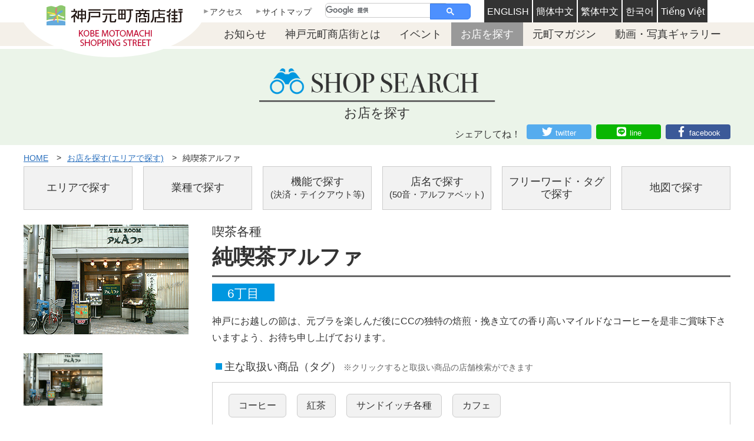

--- FILE ---
content_type: text/html; charset=UTF-8
request_url: https://www.kobe-motomachi.or.jp/shop-search/282
body_size: 4361
content:
<!DOCTYPE html>
<html lang="ja">
<head>
  <meta charset="UTF-8">
  <meta http-equiv="X-UA-Compatible" content="IE=edge">
  <meta name="viewport" content="width=device-width,initial-scale=1.0,minimum-scale=1.0,user-scalable=yes">
  <meta name="format-detection" content="telephone=no">
  <title>純喫茶アルファ｜お店を探す｜神戸元町商店街</title>
  <meta name="description" content=" 神戸にお越しの節は、元ブラを楽しんだ後にCCの独特の焙煎・挽き立ての香り高いマイルドなコーヒーを是非ご賞味下さいますよう、お待ち申し上げております。...">
  <meta name="keywords" content="">
  <link rel="stylesheet" href="/common/css/base.css?ver210501-1" media="all">
  <link rel="stylesheet" href="/shop-search/css/shop-search.css?ver210206-1" media="all">
  <link rel="stylesheet" href="/shop-search/shopdetail/css/shopdetail.css" media="all">
  <script src="/common/js/jquery.js"></script>
  <script src="/common/js/common.js"></script>
  <script src="/common/js/match-height.js"></script>
  <script src="/common/js/jquery.cookie.js"></script>
  <script src="/common/js/jquery.ah-placeholder.js"></script>
  <script type="text/javascript" src="/common/js/scrollup.min.js"></script>
  <script type="text/javascript" src="/js/tracker.js"></script>
  <!--[if lt IE 9]><script src="/common/js/html5shiv.min.js"></script><![endif]-->
  <link href="https://use.fontawesome.com/releases/v5.6.1/css/all.css" rel="stylesheet">
</head>

<body class="shop-search">
<div class="wrapper">

  <header class="header">
  <div class="header-language only-sp">
    <ul>
      <li><a class="notranslate" href="/about-us/en/">ENGLISH</a></li>
      <li><a class="notranslate" href="/about-us/cn/">簡体中文</a></li>
      <li><a class="notranslate" href="/about-us/tw/">繁体中文</a></li>
      <li><a class="notranslate" href="/about-us/ko/">한국어</a></li>
      <li><a class="notranslate" href="/about-us/vi/">Tiếng Việt</a></li>
    </ul>
  </div><!-- /header-language -->

  <div class="header-menu only-sp">
    <a><img src="/common/img/sp/ico_header_menu_sp.png" alt=""></a>
  </div>
  <h1 class="header-logo only-sp">
    <a href="/">
      <img class="only-sp" src="/common/img/sp/logo_01_sp.png" alt="神戸元町商店街 KOBE MOTOMACHI SHOPPING STREET">
    </a>
  </h1>
  <div class="header-in">
    <p class="txt-close only-sp"></p>
    <div class="header-utility">
      <h1 class="header-logo only-pc">
        <a href="/">
          <img class="only-pc" src="/common/img/logo_01.png" alt="神戸元町商店街 KOBE MOTOMACHI SHOPPING STREET">
        </a>
      </h1>
      <ul class="header-links">
        <li><a href="/access/">アクセス</a></li>
        <li><a href="/sitemap/">サイトマップ</a></li>
        <li class="only-sp"><a href="/sitepolicy/">サイトのご利用について</a></li>
      </ul>
      <div class="header-search mod-word-search">
        <script>
          (function() {
            var cx = '002328790108241468382:wefpbgzjoay';
            var gcse = document.createElement('script');
            gcse.type = 'text/javascript';
            gcse.async = true;
            gcse.src = 'https://cse.google.com/cse.js?cx=' + cx;
            var s = document.getElementsByTagName('script')[0];
            s.parentNode.insertBefore(gcse, s);
          })();
        </script>
        <div id="gsc">
          <gcse:search></gcse:search>
        </div>
    </div><!-- /header-search -->

      <div class="header-language only-pc">
        <ul>
          <li><a class="notranslate" href="/about-us/en/">ENGLISH</a></li>
          <li><a class="notranslate" href="/about-us/cn/">簡体中文</a></li>
          <li><a class="notranslate" href="/about-us/tw/">繁体中文</a></li>
          <li><a class="notranslate" href="/about-us/ko/">한국어</a></li>
          <li><a class="notranslate" href="/about-us/vi/">Tiếng Việt</a></li>
        </ul>
      </div>
    </div><!-- /header-utility -->
    <nav class="nav-global">
      <div class="nav-global-in">
      	<ul>
      	  <li class="nav01"><a href="/information/">お知らせ</a></li>
      	  <li class="nav02"><a href="/about-us/">神戸元町商店街とは</a></li>
      	  <li class="nav03"><a href="/event/">イベント</a></li>
      	  <li class="nav04"><a href="/shop-search/">お店を探す</a></li>
      	  <li class="nav05"><a href="/motomachi-magazine/">元町マガジン</a></li>
      	  <li class="nav06"><a href="/photo-gallery/">動画・写真ギャラリー</a></li>
      	</ul>
      </div><!-- /nav-global-in -->
    </nav><!-- /nav-global -->
  </div>
</header>

  <div class="hero-cmn">
    <div class="hero-cmn-in">
      <h2 class="title"><img src="/shop-search/img/ttl_shop-search_01.png" alt="SHOP SEARCH"><span>お店を探す</span></h2>
    </div>
    <div class="sns_list_wrap">
      <div id="sns-area"><div class="txt_share">シェアしてね！</div></div>
      <script src="/common/js/sns_list.js"></script>
    <!-- /.sns_list_wrap --></div>
  </div><!-- /hero-cmn -->

  <div class="contents-header">
    <div class="contents-header-in">
      <div id="google_translate_element"></div><script type="text/javascript">
      function googleTranslateElementInit() {
        new google.translate.TranslateElement({pageLanguage: 'ja', includedLanguages: 'en,ja,ko,zh-CN,zh-TW,vi', layout: google.translate.TranslateElement.InlineLayout.HORIZONTAL}, 'google_translate_element');
      }
    </script><script type="text/javascript" src="//translate.google.com/translate_a/element.js?cb=googleTranslateElementInit"></script>
    </div><!-- /contents-header-in -->
    <nav class="nav-breadcrumb">
      <ul>
        <li class="home"><a href="/">HOME</a></li>
        <li><a href="/shop-search/">お店を探す(エリアで探す)</a></li>
        <li class="is-current"><a>純喫茶アルファ</a></li>
      </ul>
    </nav><!-- /nav-breadcrumb -->
  </div><!-- /contents-header-->

  <div class="contents">
    <nav class="nav-search type_six">
      <ul>
        <li class="js−match-height"><a href="/shop-search/">エリアで探す</a></li>
        <li class="js−match-height"><a href="/shop-search/category/">業種で探す</a></li>
        <li class="js−match-height"><a href="/shop-search/function/">機能で探す<br><span>(決済・テイクアウト等)</span></a></li>
        <li class="js−match-height"><a href="/shop-search/alphabet/">店名で探す<br><span>(50音・アルファベット)</span></a></li>
        <li class="js−match-height"><a href="/shop-search/freeword/">フリーワード・<br class="only-sp">タグ<br class="only-pc">で探す</a></li>
        <li class="js−match-height"><a href="/shop-search/map/">地図で探す</a></li>
      </ul>
    </nav>

    <div class="contents-sub">
      <figure class="image">
        <img src="https://www.kobe-motomachi.or.jp/system/uploads/shop/282_1_1484438613.jpg" alt="純喫茶アルファ">
      </figure>
      <ul class="list">
        <li>
          <figure class="thumb">
            <img src="https://www.kobe-motomachi.or.jp/system/uploads/shop/282_1_1484438613.jpg" alt="純喫茶アルファ">
          </figure>
        </li>
      </ul>
    </div><!-- /contents-sub -->

    <div class="contents-main">
      <section class="sec-shop-search-01 detail">
        <p class="sub">喫茶各種</p>
        <h3 class="ttl-cmn-01">純喫茶アルファ</h3>
        <div class="area-pr-01">
          <p class="label">6丁目</p>
          <h4 class="title"></h4>
          <p class="text"><p>神戸にお越しの節は、元ブラを楽しんだ後にCCの独特の焙煎・挽き立ての香り高いマイルドなコーヒーを是非ご賞味下さいますよう、お待ち申し上げております。</p></p>
          <dl class="taglist_wrap">
            <dt>
              <p class="txt-cmn-01"><span>主な取扱い商品（タグ）</span></p>
              <p class="txt-cmn-note-03">※クリックすると取扱い商品の店舗検索ができます</p>
            </dt>
            <dd class="box">
              <ul class="list-label-03">
                <li><a href="https://www.kobe-motomachi.or.jp/shop-search/welcome/search?tag=%E3%82%B3%E3%83%BC%E3%83%92%E3%83%BC">コーヒー</a></li>
                <li><a href="https://www.kobe-motomachi.or.jp/shop-search/welcome/search?tag=%E7%B4%85%E8%8C%B6">紅茶</a></li>
                <li><a href="https://www.kobe-motomachi.or.jp/shop-search/welcome/search?tag=%E3%82%B5%E3%83%B3%E3%83%89%E3%82%A4%E3%83%83%E3%83%81%E5%90%84%E7%A8%AE">サンドイッチ各種</a></li>
                <li><a href="https://www.kobe-motomachi.or.jp/shop-search/welcome/search?tag=%E3%82%AB%E3%83%95%E3%82%A7">カフェ</a></li>
              </ul>
            </dd>
          </dl>
          <dl class="list-info">
            <dt class="js−match-height">営業時間</dt>
            <dd class="js−match-height">7:00〜18:00</dd>
            <dt class="js−match-height">定休日</dt>
            <dd class="js−match-height">第2・4 毎水曜日</dd>
            <dt class="js−match-height">住所</dt>
            <dd class="js−match-height">神戸市中央区元町通6丁目5-12</dd>
            <dt class="js−match-height">TEL</dt>
            <dd class="js−match-height"><a href="tel:078-341-2025">078-341-2025</a></dd>
            <dt class="js−match-height">禁煙</dt>
            <dd class="js−match-height">禁煙</dd>
          </dl>
        </div><!-- /area-pr-01 -->
      </section>
    </div>

  </div><!-- /contents -->

  <div class="area-map">
    <iframe id="google_map" src="https://www.google.com/maps/embed/v1/place?key=AIzaSyAOpchsWDqnopHizNFbMKDHoZ2na5odb0w&q=34.683755,135.180134"
     style="width: 100%; height: 500px; border:0px"></iframe>
    <p>
      <a href="/shop-search/map/" target="_blank">全ての店舗をGoogleMapで見る（地図で探す）</a>
    </p>
  </div>

  
  <div class="area-bnr-01">
    <ul class="list">
      <li>
        <a href="/about-us/" onclick="ga('send', 'event', 'shop-search', 'click', 'about-us-bnr_shopdetail', 1, {'nonInteraction': 1});">
          <figure class="mainbanner">
            <img class="only-pc" src="/shop-search/img/bnr_01.jpg" alt="神戸元町商店街とは 商店街の歴史や特長はこちら">
            <img class="only-sp" src="/shop-search/img/sp/bnr_01_sp.jpg" alt="神戸元町商店街とは 商店街の歴史や特長はこちら">
          </figure>
        </a>
      </li>
    </ul>
  </div>

  <div class="btn-cmn-pc-sp">
    <a id="btnPC" class="only-sp" href="#"><span>PCサイトを見る</span></a>
    <a id="btnSP" class="only-pc" href="#"><span>スマホサイトへ戻る</span></a>
  </div>

</div><!-- /wrapper -->

<footer class="footer">
  <div class="footer-top">
    <figure class="logo">
      <a href="/">
        <img src="/common/img/logo_02.jpg" alt="神戸元町商店街 KOBE MOTOMACHI SHOPPING STREET">
      </a>
    </figure>
    <p class="name">神戸元町商店街連合会</p>
    <p class="address">〒650-0022　神戸市中央区元町通3丁目13-1　<br class="only-sp">TEL/FAX（078）391-0831</p>
    <div class="snsfollow_list_wrap">
      <div id="snsfollow-area">
        <ul>
          <li><a href="https://instagram.com/motomachi.kobe/" target="_blank"><img src="/common/img/icon_insta.png" alt="公式Instagram"></a></li>
          <li><a href="https://twitter.com/motomachi3_kobe/" target="_blank"><img src="/common/img/icon_tw.png" alt="公式Twitter"></a></li>
          <li><a href="https://lin.ee/k4xOBVH" target="_blank"><img src="/common/img/icon_line.png" alt="公式LINE"></a></li>
          <li><a href="https://www.facebook.com/motomachi3" target="_blank"><img src="/common/img/icon_fb.png" alt="公式facebook"></a></li>
          <li><a href="https://www.youtube.com/channel/UCRmNPDYzMp5ysnV14HtU6qA" target="_blank"><img src="/common/img/icon_youtube.png" alt="公式YouTubeチャンネル"></a></li>
        </ul>
        <div class="txt_follow">フォローしてね！</div>
      </div>
    <!-- /..snsfollow_list_wrap --></div>
  </div><!-- /footer-top -->
  <div class="footer-middle">
    <figure class="image">
      <img class="only-pc" src="/common/img/bg_footer_01.jpg" alt="">
      <img class="only-sp" src="/common/img/sp/bg_footer_01_sp.jpg" alt="">
    </figure>
  </div>
  <div class="footer-bottom">
    <ul class="footer-links">
      <li><a href="/access/">アクセス</a></li>
      <li><a href="/sitepolicy/">サイトのご利用について</a></li>
      <li><a href="/sitemap/">サイトマップ</a></li>
    </ul>
    <p class="footer-copyright">Copyright &copy; 2017　神戸元町商店街連合会 <br class="only-sp">All Rights Reserved.</p>
  </div><!-- /footer-bottom -->
</footer>

</body>
</html>

--- FILE ---
content_type: text/css
request_url: https://www.kobe-motomachi.or.jp/common/css/base.css?ver210501-1
body_size: 9906
content:
@charset "UTF-8";

/* ==========================================================
 html5 elements
========================================================== */
article, aside, figure, figcaption, footer, header, nav, section
{ display: block;}
/* ==========================================================
 reseting
========================================================== */

html{
  font-size: 62.5%;
}
body {
  color: #333;
  font-size: 1.6rem;
  line-height: 1.75;
  -webkit-text-size-adjust: 100%;
}
@media screen and (max-width: 767px) {
  body {
    font-size: 1.5rem;
    line-height: 1.53;
  }
}
body, input, textarea, select, button {
  font-family: "ヒラギノ角ゴ Pro", "Hiragino Kaku Gothic Pro", "メイリオ", "Meiryo", sans-serif;
  /* 明朝フォント
  font-family: "ヒラギノ明朝 Pro", "Hiragino Mincho Pro", "游明朝体", "Yu Mincho", YuMincho, serif;*/
}
body, div, pre, p, blockquote, dl, dt, dd, ul, ol, li, h1, h2, h3, h4, h5, h6, form, fieldset, th, td, button, figure, figcaption
{ margin: 0; padding: 0;}
input, textarea
{ margin: 0; font-size: 100%;}
input, textarea, select
{ /*-webkit-appearance: none;-moz-appearance: none;appearance: none;*/}
textarea
{ resize: none;}
button
{ border: none; overflow: visible; background: none; vertical-align: top;  font-size: 100%; color: inherit; cursor: pointer; -webkit-appearance: none;}
label
{ cursor: pointer;}
table
{ border-collapse: collapse; border-spacing: 0; font-size: 100%;}
fieldset, img
{ border: 0;}
img
{ height: auto; vertical-align: top;}
address, caption, code, em, th
{ font-style: normal; font-weight: normal;}
ol, ul
{ list-style: none;}
caption, th
{ text-align: left;}
h1, h2, h3, h4, h5, h6, strong, em
{ font-size: 100%; font-weight: normal;}
a, input
{/* outline: none; -webkit-tap-highlight-color:rgba(0,0,0,0);*/}
sup, sub
{ font-size: 63%;}
sup
{ vertical-align: top;}
sub
{ vertical-align: baseline;}
*
{ box-sizing: border-box; -webkit-box-sizing: border-box;}
/* ==========================================================
 base Link
========================================================== */
a {
  color: #333;
  text-decoration: none;
}
a:visited {}
a:hover,
a:active,
a:focus { text-decoration: underline;}
/* ==========================================================
 clearfix
========================================================== */
.clearfix:before, .clearfix:after,
.contents:before, .contents:after,
.nav-global-in:before, .nav-global-in:after,
.nav-global ul:before, .nav-global ul:after,
.header-utility:before, .header-utility:after,
.header-links:before, .header-links:after,
.header-language ul:before, .header-language ul:after,
.contents-header:before, .contents-header:after,
.list-cmn-card-01:before, .list-cmn-card-01:after
{
  content: "";
  display: table;
}
.clearfix:after,
.contents:after,
.nav-global-in:after,
.nav-global ul:after,
.header-utility:after,
.header-links:after,
.header-language ul:after,
.contents-header:after,
.list-cmn-card-01:after
{
  clear: both;
}
/* For IE 6/7
---------------------------------------------------------- */
.clearfix,
.contents
{
  *zoom: 1;
}
/* ==========================================================
 layout
========================================================== */
html { overflow-y: scroll;}
/* ==========================================================
 wrapper
========================================================== */
.wrapper {
  width: 100%;
}
/* ==========================================================
 mod
========================================================== */
/* mod-word-search
---------------------------------------------------------- */
.mod-word-search {
  position: relative;
  width: 445px;
  margin: 42px auto 0;
}
.mod-word-search input {
  width: 100%;
  height: 40px;
  padding: 0 75px 0 12px;
  border: 1px solid #666;
  border-radius: 6px;
  -webkit-appearance: none;
  -moz-appearance: none;
  appearance: none;
  font-size: 2rem;
}
::-webkit-search-cancel-button {
  -webkit-appearance: none;
}
input::-ms-clear {
  display:none;
}
.mod-word-search label {
  position: absolute;
  top: 0;
  right: 0;
  width: 62px;
  height: 40px;
  border-radius: 0 6px 6px 0;
  background: url("/common/img/ico_search_01.png") no-repeat;
  background-size: 25px;
  background-position: 19px 7px;
  background-color: #333;
}
.mod-word-search label:hover {
  -ms-filter: 'alpha( opacity=70)';
  filter: alpha( opacity=70);
  opacity: 0.7;
}
.mod-word-search .txt-cmn-note-01 {
  margin-top: 12px;
}
@media screen and (max-width: 767px) {
  .mod-word-search {
    width: 100%;
    margin: 18px auto 0;
  }
  .mod-word-search input {
    height: 30px;
    padding: 0 51px 0 15px;
    font-size: 1.5rem;
  }
  .mod-word-search label {
    width: 46px;
    height: 30px;
    background: url("/common/img/ico_search_01.png") no-repeat;
    background-size: 19px;
    background-position: 14px 6px;
    background-color: #333;
  }
  .mod-word-search .txt-cmn-note-01 {
    margin-top: 12px;
  }
}
/* ==========================================================
 header
========================================================== */
.header {
  width: 100%;
}
.header-utility {
  position: relative;
  width: 1200px;
  margin: 0 auto;
  padding-left: 303px;
}
@media screen and (max-width: 767px) {
  body.menu {
    height: 800px;
    overflow: hidden;
  }
  .header-in {
    display: none;
    -webkit-box-align: end;
    align-items: flex-end;
    -webkit-flex-direction: column-reverse;
    flex-direction: column-reverse;
    -webkit-justify-content:flex-end;
    justify-content: flex-end;
    position: fixed;
    top: 0;
    right: -100%;
    width: 100%;
    height: 800px;
    padding: 78px 0 0 78px;
    background-color: #000;
    z-index: 10000;
  }
  .header-in.is-open {
    position: absolute;
    display:-webkit-box !important;
    display: -webkit-flex !important;
    display: flex !important;
  }
  .header-in .txt-close {
    position: absolute;
    top: 73px;
    right: 20px;
    width: 23px;
    height: 23px;
    display: inline-block;
    background: url('/common/img/sp/ico_close.png') no-repeat;
    background-size: 23px;
    content: "";
  }
  .header-in .txt-close:hover {
    cursor: pointer;
    -ms-filter: 'alpha( opacity=70)';
    filter: alpha( opacity=70);
    opacity: 0.7;
  }
  .header-utility {
    position: static;
    width: 100%;
    margin: 0;
    padding-left: 0;
  }
  .header-utility.type_vi {
    padding-left: 0;
  }
  .header .translate {
    width: 100%;
    min-height: 30px;
  }
  .header .translate img {
    width: 100%;
    height: 100%;
  }
  .header-menu {
    position: fixed;
    right: 0;
    width: 31px;
    height: 21px;
    margin: 17px 9px 0 auto;
    z-index: 100;
  }
  .header-menu a {
    display: block;
    cursor: pointer;
  }
  .header-menu img {
    width: 100%;
  }
  .header-menu.fixed {
    top: 20px;
    margin: 0 9px 0 auto;
  }
}
/* header-logo */
.header-logo {
  position: absolute;
  top: 0;
  left: 0;
  z-index: 10;
}
@media screen and (max-width: 767px) {
.header-logo {
  position: static;
  width: 195px;
  margin: 0 auto -23px;
}
  .header-logo a {
    width: 100%;
  }
    .header-logo a img {
      width: 100%;
    }
}
/* header-links */
.header-links {
  float: left;
  margin: 6px 28px 0 0;
}
  .header-links li {
    float: left;
    padding-left: 13px;
    margin-right: 20px;
  }
  .header-links li:nth-child(2) {
    margin-right: 0;
  }
    .header-links li a {
      position: relative;
      font-size: 1.4rem;
    }
    .header-links li a:after {
      position: absolute;
      top: 50%;
      left: -10px;
      display: block;
      width: 8px;
      height: 7px;
      margin-top: -4px;
      background: url('/common/img/ico_arrow_right_01.png') no-repeat;
      content: "";
    }
@media screen and (max-width: 767px) {
.header-links {
  float: none;
  margin: 38px 0 0 0;
}
  .header-links li {
    float: none;
    padding-left: 0;
    margin: 0 0 15px 0;
  }
  .header-links li:last-child {
    margin-bottom: 0;
  }
    .header-links li a {
      color: #ccc;
      font-size: 1.8rem;
      text-decoration: none;
    }
    .header-links li a:after {
      display: none;
    }
}
/* header-search */
.header-search {
  width: 222px;
  float: left;
  margin: 6px 32px 0 0;
}
  .header-search input {
    width: 100%;
  }
/* header-language */
.header-language {
  float: left;
}
  .header-language li {
    float: left;
    margin-right: 2px;
  }
  .header-language li:last-child {
    margin-right: 0;
  }
    .header-language li a {
      display: block;
      padding: 11px 5px 10px;
      background-color: #333;
      color: #fff;
      line-height: 1.1;
      text-decoration: none;
    }
    .header-language li a:hover {
      -ms-filter: 'alpha( opacity=70)';
      filter: alpha( opacity=70);
      opacity: 0.7;
    }
@media screen and (max-width: 767px) {
.header-search {
  float: none;
  margin: 30px 0 0 0;
}
.header-language {
  float: none;
  width: 100%;
}
  .header-language ul {
    width: 100%;
  }
    .header-language li {
      width: 20%;
/*      width: 25%;*/
      padding-right: 2px;
      margin-right: 0;
      text-align: center;
    }
    .header-language li:last-child {
      padding-right: 0;
    }
      .header-language li a {
        padding: 11px 2px 10px;
      }
}
/* ==========================================================
 nav-global
========================================================== */
.nav-global {
  min-width: 1200px;
  margin-bottom: 5px;
  background-color: #f4f0e9;
}
.nav-global-in {
  width: 1200px;
  padding-left: 310px;
  margin: 0 auto;
}
  .nav-global ul {
    float: right;
  }
    .nav-global li {
      float: left;
    }
    .nav-global li a {
      display: block;
      padding: 5px 16px 4px;
      font-size: 1.8rem;
      text-decoration: none;
    }
    body.information .nav-global li.nav01 a,
    body.about-us .nav-global li.nav02 a,
    body.event .nav-global li.nav03 a,
    body.shop-search .nav-global li.nav04 a,
    body.motomachi-magazine .nav-global li.nav05 a,
    body.photo-gallery .nav-global li.nav06 a {
      background-color: #999;
      color: #fff;
    }
    .nav-global li a:hover {
      background-color: #999;
      color: #fff;
    }
@media screen and (max-width: 767px) {
.nav-global {
  width: 100%;
  min-width: 0;
  margin-bottom: 0;
  background: none;
}
.nav-global-in {
  width: auto;
  padding-left: 0;
  margin: 0;
}
  .nav-global ul {
    float: none;
    width: 100%;
    padding-left: 0;
  }
    .nav-global li {
      float: none;
      margin-bottom: 15px;
    }
    .nav-global li:last-child {
      margin-bottom: 0;
    }
      .nav-global li a {
        display: inline-block;
        padding: 0;
        color: #ccc;
      }
      body.information .nav-global li.nav01 a,
      body.about-us .nav-global li.nav02 a,
      body.event .nav-global li.nav03 a,
      body.shop-search .nav-global li.nav04 a,
      body.motomachi-magazine .nav-global li.nav05 a,
      body.photo-gallery .nav-global li.nav06 a {
        background-color: transparent;
        color: #ccc;
      }
      .nav-global li a:hover {
        background-color: transparent;
        color: #ccc;
      }
}
/* ==========================================================
 nav-local
========================================================== */
.nav-local ul {
  border-top: 1px solid #ccc;
  background-color: #fff;
}
.nav-local ul + ul.accordion {
  border-top: none;
}
  .nav-local li {
    width: 100%;
    border-right: 1px solid #ccc;
  }
    .nav-local li a {
      display: block;
      padding: 7px 18px 5px 28px;
      background-color: #f2f2f2;
      border-left: 1px solid #ccc;
      border-bottom: 1px solid #ccc;
      color: #2a70be;
      font-size: 1.6rem;
      text-decoration: none;
      vertical-align: middle;
    }
    .nav-local li.is-current > a {
      background-color: #999;
      color: #fff;
    }
    .nav-local li a:hover {
      -ms-filter: 'alpha( opacity=70)';
      filter: alpha( opacity=70);
      opacity: 0.7;
    }
    .nav-local li:first-child a {
      padding: 10px 16px 9px 18px;
      color: #333;
      font-weight: bold;
      font-size: 1.8rem;
    }
    .nav-local li:first-child a:hover {
      -ms-filter: 'alpha( opacity=100)';
      filter: alpha( opacity=100);
      opacity: 1;
    }
    .nav-local li.is-current .link-cmn-02:before {
      background: url("/common/img/ico_arrow_right_05.png") no-repeat;
      background-size: 8px 13px;
      content: "";
    }
.nav-local li ul {
  margin-left: 30px;
  border-top: none;
}
.nav-local li ul li {
  border-right: none;
}
.nav-local li ul li a {
  padding: 8px 10px 7px 15px;
  line-height: 1.375;
}
.nav-local li ul li:first-child a {
  display: block;
  padding: 8px 10px 7px 15px;
  background-color: #f2f2f2;
  border-left: 1px solid #ccc;
  border-bottom: 1px solid #ccc;
  color: #2a70be;
  font-size: 1.6rem;
  font-weight: normal;
  text-decoration: none;
  vertical-align: middle;
}
.nav-local li ul li a:hover,
.nav-local li ul li:first-child a:hover {
  -ms-filter: 'alpha( opacity=70)';
  filter: alpha( opacity=70);
  opacity: 0.7;
}
@media screen and (max-width: 767px) {
.nav-local ul + ul.accordion {
  border-top: 1px solid #ccc;
}
.nav-local li a {
  color: #2a70be;
  font-size: 1.5rem;
}
.nav-local li:first-child a {
  font-size: 1.7rem;
}
.nav-local li.is-current a {
/*  background-color: #f2f2f2;
  color: #2a70be;*/
  background-color: #999;
  color: #fff;
}
.nav-local li.is-sp-current > a {
  background-color: #999;
  color: #fff;
}
.nav-local ul.accordion li:not(:first-child) {
  display: none;
}
.nav-local ul.accordion li.is-open {
  display: table;
}
.nav-local ul.accordion li:first-child a {
  position: relative;
}
.nav-local ul.accordion li:first-child a:after {
  position: absolute;
  top: 50%;
  right: 30px;
  width: 22px;
  height: 13px;
  margin-top: -7px;
  background-image: url('/common/img/ico_accordion_open_01.png');
  background-repeat: no-repeat;
  background-size: 22px 13px;
  content: "";
}
.nav-local ul.accordion li:first-child a.is-open:after {
  background-image: url("/common/img/ico_accordion_close_01.png");
}
.nav-local ul.accordion.is-open li:first-child a:after {
  position: absolute;
  top: 50%;
  right: 30px;
  width: 22px;
  height: 13px;
  margin-top: -7px;
  background: url('/common/img/ico_accordion_close_01.png') no-repeat;
  background-size: 22px 13px;
  content: "";
}
.nav-local li.is-current .link-cmn-02:before {
/*  background: url("/common/img/ico_arrow_right_04.png") no-repeat;*/
  background: url("/common/img/ico_arrow_right_05.png") no-repeat;
  background-size: 8px 13px;
  content: "";
}
.nav-local li.is-sp-current .link-cmn-02:before {
  background: url("/common/img/ico_arrow_right_05.png") no-repeat;
  background-size: 8px 13px;
  content: "";
}
.nav-local li ul {
  display: none;
}
}
/* ==========================================================
 contents-header
========================================================== */
.contents-header {
  width: 1200px;
  margin: 0 auto;
}
@media screen and (max-width: 767px) {
  .contents-header {
    width: 100%;
    padding: 0 20px;
  }
}
/* nav-breadcrumb
---------------------------------------------------------- */
.nav-breadcrumb {
  float: left;
  width: 850px;
  margin-top: 8px;
  overflow: hidden;
  text-align: left;
}
.nav-breadcrumb li {
  position: relative;
  float: left;
  margin-right: 24px;
}
.nav-breadcrumb li.is-current {
  margin-right: 0;
}
.nav-breadcrumb li:after {
  position: relative;
  top: -1px;
  right: -14px;
  margin-top: -7px;
  color: #303030;
  font-size: 1.4rem;
  content: ">";
}
.nav-breadcrumb li a {
  font-size: 1.4rem;
  color: #2a70be;
  text-decoration: underline;
}
.nav-breadcrumb li a:hover {
  -ms-filter: 'alpha( opacity=70)';
  filter: alpha( opacity=70);
  opacity: 0.7;
}
.nav-breadcrumb li.is-current a {
  color: #303030;
  text-decoration: none;
}
.nav-breadcrumb li.is-current a:hover {
  -ms-filter: 'alpha( opacity=100)';
  filter: alpha( opacity=100);
  opacity: 1;
}
.nav-breadcrumb li.is-current:after {
  display: none;
}
@media screen and (max-width: 767px) {
  .nav-breadcrumb {
    float: none;
    width: 100%;
    margin: 8px 0 30px;
    overflow: hidden;
    text-align: center;
  }
  .nav-breadcrumb ul {
    font-size: 0;
  }
  .nav-breadcrumb li {
    display: inline-block;
    float: none;
    margin-right: 24px;
  }
}
/* fig-translate
---------------------------------------------------------- */
.fig-translate {
  float: right;
  width: 338px;
  margin: 13px 0 37px;
}
.fig-translate img {
  width: 100%;
}
.goog-te-gadget {
  margin-top: 8px;
}
@media screen and (max-width: 767px) {
  .fig-translate {
    display: none;
  }
}
/* ==========================================================
 contents
========================================================== */
.contents {
  width: 1200px;
  margin: 0 auto;
  text-align: left;
}
@media screen and (max-width: 767px) {
  .contents {
    width: 100%;
    padding: 0 20px;
  }
}
/* ==========================================================
 footer
========================================================== */
.footer {
  width: 100%;
  min-width: 1200px;
}
@media screen and (max-width: 767px) {
.footer {
  min-width: 0;
}
}
/* footer-top */
.footer-top {
  margin: 0 auto;
  text-align: center;
}
.footer-top .logo {
  width: 231px;
  margin: 60px auto 45px;
}
.footer-top .logo a:hover {
  display: block;
  -ms-filter: 'alpha( opacity=70)';
  filter: alpha( opacity=70);
  opacity: 0.7;
}
.footer-top .logo img {
  width: 100%;
}
.footer-top .name {
  font-size: 1.8rem;
}
.footer-top .address {
  font-size: 1.4rem;
}
.footer-top .list {
  margin-top: 10px;
  font-size: 0;
}
.footer-top .list li {
  display: inline-block;
}
.footer-top .list li:first-child {
  width: 74px;
  margin-right: 18px;
}
.footer-top .list li:last-child {
  width: 152px;
}
.footer-top .list li img {
  width: 100%;
}
@media screen and (max-width: 767px) {
.footer-top {
  width: 100%;
  padding: 0 20px;
}
.footer-top p {
  font-size: 1.3rem;
}
.footer-top .name {
  margin-bottom: 10px;
}
}
/* footer-middle */
.footer-middle .image {
  width: 100%;
}
.footer-middle .image img {
  width: 100%;
}
/* footer-bottom*/
.footer-bottom {
  height: 90px;
  padding: 0 20px;
  background-color: #333;
}
.footer-links {
  padding: 14px 0 10px;
  font-size: 0;
  text-align: center;
}
.footer-links li {
  display: inline-block;
}
.footer-links li a {
  padding: 0 25px;
  border-right: 1px solid #fff;
  color: #fff;
  font-size: 1.6rem;
}
.footer-links li:last-child a {
  border-right: none;
}
.footer-copyright {
  color: #fff;
  font-size: 1.4rem;
  text-align: center;
}
@media screen and (max-width: 767px) {
.footer-bottom {
  height: 124px;
}
.footer-links li a {
  padding: 0 13px;
  font-size: 1.5rem;
}
.footer-copyright {
  color: #fff;
  font-size: 1.2rem;
}
}
/* ==========================================================
 area
========================================================== */
/* area-cmn-01
---------------------------------------------------------- */
.area-cmn-01 {
  width: 50%;
  float: left;
}
@media screen and (max-width: 767px) {
.area-cmn-01 {
  width: 100%;
  float: none;
}
}
/* ==========================================================
 section
========================================================== */
/* section last margin */
section:last-of-type {
  margin-bottom: 0;
}
/* ==========================================================
 hero
========================================================== */
/* hero-cmn
---------------------------------------------------------- */
.hero-cmn {
  width: 100%;
  min-width: 1200px;
/*  height: 160px;*/
  height: auto;
  background-color: #ebf4e9;
}
.hero-cmn-in {
  width: 1200px;
  margin: 0 auto;
}
.hero-cmn .title {
  margin: 0 auto;
}
.hero-cmn .title img {
  width: 100%;
}
.hero-cmn .title span {
  display: block;
  font-size: 2.2rem;
  text-align: center;
}
body.information .hero-cmn .title {
  width: 402px;
  padding-top: 35px;
}
body.shop-search .hero-cmn .title {
  width: 401px;
  padding-top: 33px;
}
body.about-us .hero-cmn .title {
  width: 331px;
  padding-top: 22px;
}
body.about-us .hero-cmn .title span.en {
  font-size: 1.8rem;
  line-height:1.4;
}
@media screen and (max-width: 767px) {
  .hero-cmn {
    min-width: 0;
    /*height: 135px;*/
    height: auto;
  }
  .hero-cmn-in {
    width: 100%;
  }
  body.information .hero-cmn .title {
    width: 290px;
    padding-top: 44px;
  }
  body.shop-search .hero-cmn .title {
    width: 271px;
    padding-top: 42px;
  }
body.about-us .hero-cmn .title {
  width: 243px;
  padding-top: 33px;
}
}
/* ==========================================================
 module
========================================================== */
.mod-cmn-pager .pager {
  margin-bottom: 60px;
  font-size: 0;
  text-align: center;
}
.mod-cmn-pager .pager > li {
  display: inline-block;
  margin-right: 19px;
  font-size: 1.6rem;
  color: #2a70be;
  line-height: 1.1;
}
.mod-cmn-pager .pager > li:first-child,
.mod-cmn-pager .pager > li:nth-child(6) {
  margin-right: 55px;
}
.mod-cmn-pager .pager > li a {
  display: inline-block;
  font-size: 1.6rem;
  color: #2a70be;
  text-decoration: underline;
}
.mod-cmn-pager .pager > li a:hover {
  text-decoration: none;
  color: #333;
}
.mod-cmn-pager .pager > li.is-current a {
  color: #333;
  text-decoration: none;
}
.mod-cmn-pager.icon .pager > li:first-child a,
.mod-cmn-pager.icon .pager > li:last-child a {
  position: relative;
}
.mod-cmn-pager.icon .pager > li:first-child a:before {
  position: absolute;
  top: 1px;
  left: -21px;
  width: 6px;
  height: 14px;
  background: url("/common/img/ico_prev_01.png") no-repeat;
  background-size: 6px 14px;
  content: "";
}
.mod-cmn-pager.icon .pager > li:last-child a:after {
  position: absolute;
  top: 1px;
  right: -22px;
  width: 6px;
  height: 14px;
  background: url("/common/img/ico_next_01.png") no-repeat;
  background-size: 6px 14px;
  content: "";
}
@media screen and (max-width: 767px) {
.mod-cmn-pager .pager {
  margin-bottom: 35px;
}
.mod-cmn-pager .pager > li {
  margin-right: 7px;
  font-size: 1.2rem;
  color: #333;
}
.mod-cmn-pager .pager > li:first-child,
.mod-cmn-pager .pager > li:nth-child(6) {
  margin-right: 7px;
}
.mod-cmn-pager .pager > li a {
  padding: 7px;
  border: 1px solid #333;
  font-size: 1.2rem;
  color: #333;
  text-decoration: none;
}
.mod-cmn-pager .pager > li a:hover {
  text-decoration: none;
  color: #333;
}
.mod-cmn-pager .pager > li.is-current a {
  font-weight: bold;
  border: none;
}
.mod-cmn-pager .pager > li:first-child a {
  padding: 7px 7px 7px 24px;
}
.mod-cmn-pager .pager > li:last-child a {
  padding: 7px 24px 7px 7px;
}
.mod-cmn-pager.icon .pager > li:first-child a:before {
  position: absolute;
  top: 6px;
  left: 8px;
  width: 5px;
  height: 14px;
  background: url("/common/img/ico_prev_01.png") no-repeat;
  background-size: 5px 14px;
  content: "";
}
.mod-cmn-pager.icon .pager > li:last-child a:after {
  position: absolute;
  top: 6px;
  right: 8px;
  width: 5px;
  height: 14px;
  background: url("/common/img/ico_next_01.png") no-repeat;
  background-size: 5px 14px;
  content: "";
}
}
/* ==========================================================
 title
========================================================== */
/* ttl-cmn-01
---------------------------------------------------------- */
.ttl-cmn-01 {
  padding-bottom: 5px;
  font-weight: bold;
  font-size: 3rem;
  border-bottom: 3px solid #666;
}
@media screen and (max-width: 767px) {
  .ttl-cmn-01 {
    font-size: 2rem;
    border-bottom: 2px solid #666;
  }
}
/* ttl-cmn-02
---------------------------------------------------------- */
.ttl-cmn-02 {
  font-weight: bold;
  font-size: 2.4rem;
  text-indent: -.5em;
}
@media screen and (max-width: 767px) {
  .ttl-cmn-02 {
    font-size: 1.8rem;
  }
}
/* ttl-cmn-03
---------------------------------------------------------- */
.ttl-cmn-03 {
  font-weight: bold;
  font-size: 2.2rem;
  border-bottom: 1px solid #999;
  margin-bottom: 16px;
}
@media screen and (max-width: 767px) {
.ttl-cmn-03 {
  font-size: 1.7rem;
}
}
/* ==========================================================
 text
========================================================== */
/* txt-cmn-01
---------------------------------------------------------- */
.txt-cmn-01 span {
  font-size: 1.8rem;
}
.txt-cmn-01 span:before {
  content: "";
  display: inline-block;
  width: 11px;
  height: 11px;
  margin-right: 4px;
  vertical-align: 0.05em;
  background-color: #0097e0;
}
@media screen and (max-width: 767px) {
.txt-cmn-01 span {
  font-size: 1.5rem;
}
.txt-cmn-01 span:before {
  width: 10px;
  height: 10px;
}
}
/* txt-cmn-note-01
---------------------------------------------------------- */
.txt-cmn-note-01 {
  font-weight: bold;
  font-size: 2rem;
}
@media screen and (max-width: 767px) {
.txt-cmn-note-01 {
  font-size: 1.5rem;
}
}
/* txt-cmn-note-02
---------------------------------------------------------- */
.txt-cmn-note-02 {
  font-size: 2rem;
  padding-left: 1em;
  position: relative;
}
.txt-cmn-note-02:before {
  content: "※";
  position: absolute;
  left: 0;
}
@media screen and (max-width: 767px) {
  .txt-cmn-note-02 {
    font-size: 1.5rem;
  }
}
/* txt-cmn-note-03
---------------------------------------------------------- */
.txt-cmn-note-03 {
  color: #666;
  font-size: 1.4rem;
}
/* ==========================================================
 list
========================================================== */
/* list-cmn-indent-01
---------------------------------------------------------- */
.list-cmn-indent-01 > li {
  position: relative;
  padding-left: 1.25em;
}
.list-cmn-indent-01 .icon {
  position: absolute;
  left: 0;
  top: 0.05em;
}
/* list-cmn-card-01
---------------------------------------------------------- */
.list-cmn-card-01 {
  margin-left: -10px;
}
.list-cmn-card-01 li {
  position: relative;
  float: left;
  width: 292px;
  margin-right: 18px;
  margin-bottom: 20px;
  background: url("/common/img/bg_card_shadow_01.png") no-repeat 0 bottom;
}
.list-cmn-card-01 li > a {
  display: block;
  padding: 0 10px 45px;
}
.list-cmn-card-01 li:after {
  position: absolute;
  top: -7px;
  left: 4px;
  width: 75px;
  height: 75px;
  background-repeat: no-repeat;
  background-position: 0 0;
  content: "";
  z-index: 100;
}
.list-cmn-card-01 li.area-all:after {
  background-image: url("/common/img/ico_label_all.png");
}
.list-cmn-card-01 li.area-01:after {
  background-image: url("/common/img/ico_label_01.png");
}
.list-cmn-card-01 li.area-03:after {
  background-image: url("/common/img/ico_label_03.png");
}
.list-cmn-card-01 li.area-04:after {
  background-image: url("/common/img/ico_label_04.png");
}
.list-cmn-card-01 li.area-05:after {
  background-image: url("/common/img/ico_label_05.png");
}
.list-cmn-card-01 li.area-06:after {
  background-image: url("/common/img/ico_label_06.png");
}
.list-cmn-card-01.s-col3 li:nth-child(3n),
.list-cmn-card-01.s-col4 li:nth-child(4n) {
  margin-right: -20px;
}
.list-cmn-card-01.s-col3 li:nth-child(3n-1),
.list-cmn-card-01.s-col4 li:nth-child(4n-1) {
  margin-right: 17px;
}
  .list-cmn-card-01 li a {
    display: block;
    text-decoration: none;
  }
  .list-cmn-card-01 li a:hover {
    -ms-filter: 'alpha( opacity=70)';
    filter: alpha( opacity=70);
    opacity: 0.7;
  }
.list-cmn-card-01 .card {
  width: 271px;
}
.list-cmn-card-01 .card img {
  width: 100%;
}
.list-cmn-card-01 .info {
  width: 271px;
  padding: 5% 18px ;
}
.list-cmn-card-01 li:nth-child(7),
.list-cmn-card-01 li:nth-child(8),
.list-cmn-card-01 li:nth-child(9) {
  margin-bottom: 0;
}
@media screen and (max-width: 767px) {
.list-cmn-card-01 {
  margin-left: -5px;
}
.list-cmn-card-01 li {
  width: 48%;
  margin-right: 0;
  margin-bottom: 10px;
  padding: 0 0 15px;
  background: url("/common/img/sp/bg_card_shadow_01_sp.png") left bottom no-repeat;
  background-size: 100%;
}
.list-cmn-card-01.s-col3 li:nth-child(3n),
.list-cmn-card-01.s-col3 li:nth-child(3n-1),
.list-cmn-card-01.s-col4 li:nth-child(4n),
.list-cmn-card-01.s-col4 li:nth-child(4n-1) {
  margin-right: 0;
}
.list-cmn-card-01.s-col3 li:nth-child(2n),
.list-cmn-card-01.s-col4 li:nth-child(2n) {
  margin-right: -5px;
}
.list-cmn-card-01.s-col3 li:nth-child(2n+1),
.list-cmn-card-01.s-col4 li:nth-child(2n+1) {
  margin-right: 4%;
}
.list-cmn-card-01 li > a {
  padding: 0 2.8%;
}
  .list-cmn-card-01 .card {
    width: 100%;
  }
  .list-cmn-card-01 .info {
    width: 100%;
  }
  .list-cmn-card-01 li:after {
    top: -4px;
    left: 1px;
    width: 43px;
    height: 43px;
    background-size: 43px;
  }
  .list-cmn-card-01 li.area-all:after {
    background-image: url("/common/img/sp/ico_label_all_sp.png");
  }
  .list-cmn-card-01 li.area-01:after {
    background-image: url("/common/img/sp/ico_label_01_sp.png");
  }
  .list-cmn-card-01 li.area-03:after {
    background-image: url("/common/img/sp/ico_label_03_sp.png");
  }
  .list-cmn-card-01 li.area-04:after {
    background-image: url("/common/img/sp/ico_label_04_sp.png");
  }
  .list-cmn-card-01 li.area-05:after {
    background-image: url("/common/img/sp/ico_label_05_sp.png");
  }
  .list-cmn-card-01 li.area-06:after {
    background-image: url("/common/img/sp/ico_label_06_sp.png");
  }
  .list-cmn-card-01 li .date {
    font-size: 1.2rem;
  }
  .list-cmn-card-01 li .text {
    font-size: 1.4rem;
  }
}
/* ==========================================================
 button
========================================================== */
/* btn-cmn-pc
---------------------------------------------------------- */
.btn-cmn-pc-sp {
  width: 100%;
  margin-top: 10px;
  background-color: #eee;
  text-align: center;
}
  .btn-cmn-pc-sp span {
    position: relative;
  }
  .btn-cmn-pc-sp span:before {
    position: absolute;
    top: 5px;
    left: -14px;
    width: 5px;
    height: 8px;
    background: url("/common/img/sp/ico_arrow_right_03_sp.png") no-repeat;
    background-size: 5px 8px;
    content: "";
  }
  .btn-cmn-pc-sp a {
    text-decoration: none;
    display: none;
  }
  body.mobile .btn-cmn-pc-sp a {
    display: block;
    width: 100%;
    padding: 6px 0 5px;
    font-size: 1.3rem;
    text-decoration: none;
  }
@media screen and (max-width: 767px) {
.btn-cmn-pc-sp span:before {
  top: 3px;
}
  .btn-cmn-pc-sp a {
    width: 100%;
  }
}
/* btn-cmn-01
---------------------------------------------------------- */
.btn-cmn-01 {
  display: table;
  margin: 0 auto;
  text-align: center;
}
  .btn-cmn-01 a {
    position: relative;
    display: table-cell;
    padding: 1px 34px;
    border-radius: 6px;
    background-color: #333;
    color: #fff;
    text-decoration: none;
    font-weight: bold;
    font-size: 1.8rem;
    vertical-align: middle;
  }
  .btn-cmn-01 a:hover {
    -ms-filter: 'alpha( opacity=70)';
    filter: alpha( opacity=70);
    opacity: 0.7;
  }
  .btn-cmn-01 a:after {
    position: absolute;
    top: 50%;
    right: 9px;
    width: 8px;
    height: 13px;
    margin-top: -7px;
    background: url("/common/img/ico_arrow_right_05.png") no-repeat;
    background-size: 8px 13px;
    content: "";
  }
/* btn-cmn-01.big
---------------------------------------------------------- */
.btn-cmn-01.big {
  width: 271px;
  text-align: left;
}
.btn-cmn-01.big a {
  padding: 8px 15px 8px 26px;
  font-size: 2.2rem;
}
@media screen and (max-width: 767px) {
.btn-cmn-01.big {
  width: 100%;
}
}
/* pagetop
---------------------------------------------------------- */
#js-scrollup {
  position: fixed;
  bottom: 20px;
  right: 20px;
  width: 41px;
  height: 50px;
  border-radius: 6px;
  background-color: #9ca1a6;
  z-index: 999 !important;
}
#js-scrollup:hover {
  -ms-filter: 'alpha( opacity=70)';
  filter: alpha( opacity=70);
  opacity: 0.7;
}
#js-scrollup:after {
  position: absolute;
  top: 50%;
  left: 50%;
  width: 19px;
  height: 8px;
  margin: -5px 0 0 -10px;
  background: url("/common/img/ico_pagetop.png") no-repeat;
  background-size: 19px 8px;
  content: "";
}
/* ==========================================================
 link
========================================================== */
/* link-cmn-01
---------------------------------------------------------- */
.link-cmn-01 {
  position: relative;
  padding-left: 17px;
}
.link-cmn-01:before {
  position: absolute;
  top: 50%;
  left: 0;
  width: 8px;
  height: 10px;
  margin-top: -6px;
  background: url("/common/img/ico_arrow_right_04.png") no-repeat;
  background-size: 8px 10px;
  content: "";
}
/* link-cmn-02
---------------------------------------------------------- */
.link-cmn-02 {
  position: relative;
  padding-left: 17px;
}
.link-cmn-02:before {
  position: absolute;
  top: 50%;
  right: 11px;
  width: 8px;
  height: 13px;
  margin-top: -6px;
  background: url("/common/img/ico_arrow_right_04.png") no-repeat;
  background-size: 8px 13px;
  content: "";
}
/* link-cmn-03
---------------------------------------------------------- */
.link-cmn-03 {
  position: relative;
  padding-left: 30px;
  text-decoration: none;
}
.link-cmn-03:before {
  position: absolute;
  top: 50%;
  left: 0;
  margin-top: -13px;
  color: #333;
  content: "→";
}
.link-cmn-03 span {
  text-decoration: underline;
}
.contents-main.information a.link-cmn-03 {
  text-decoration: none;
}
@media screen and (max-width: 767px) {
.link-cmn-03:before {
  margin-top: -10px;
}
}
/* link-cmn-04
---------------------------------------------------------- */
.link-cmn-04 {
  display: block;
}
.link-cmn-04:hover {
  -ms-filter: 'alpha( opacity=70)';
  filter: alpha( opacity=70);
  opacity: 0.7;
}
/* link-cmn-05
---------------------------------------------------------- */
.link-cmn-05 {
  position: relative;
}
.link-cmn-05:before {
  position: absolute;
  top: 50%;
  right: 21px;
  width: 8px;
  height: 13px;
  margin-top: -7px;
  background: url("/common/img/ico_arrow_right_04.png") no-repeat;
  background-size: 8px 13px;
  content: "";
}
/* link-cmn-06
---------------------------------------------------------- */
.link-cmn-06 {
  position: relative;
}
.link-cmn-06:before {
  position: absolute;
  top: 50%;
  right: -2em;
  width: 8px;
  height: 13px;
  margin-top: -7px;
  background: url("/common/img/ico_arrow_right_04.png") no-repeat;
  background-size: 8px 13px;
  content: "";
}
@media screen and (max-width: 767px) {
.link-cmn-06 {
  position: static;
}
.link-cmn-06:before {
  display: none;
}
}
/* ==========================================================
 form
========================================================== */
/* base Form
---------------------------------------------------------- */
/* select */
select {
  min-width: 330px;
  height: 40px;
  padding: 0px 24px 0 8px;
  color: #000;
  border: 1px solid #ccc;
  border-radius: 3px;
  background-color: #fff;
  font-size: 1.6rem;
}
select::-ms-expand {
  display: none;
}
:root select {
  padding: 0\0/;
  background: none\0/;
}
@media screen and (max-width: 767px) {
select {
  min-width: 0;
}
}
/* ==========================================================
 is
========================================================== */
/* opacity hover
---------------------------------------------------------- */
.is-opacity
{
  -ms-filter: 'alpha( opacity=100)';
  opacity: 1;
}
.is-opacity:hover
{
  -ms-filter: 'alpha( opacity=70)';
  filter: alpha( opacity=70);
  opacity: 0.7;
}
/* ==========================================================
 style
========================================================== */
.s-fw-n     { font-weight: normal;}
.s-fw-b     { font-weight: bold;}
.s-ta-l     { text-align: left !important;}
.s-ta-c     { text-align: center !important;}
.s-ta-r     { text-align: right !important;}
.s-va-t     { vertical-align: top !important;}
.s-va-m     { vertical-align: middle !important;}
.s-va-b     { vertical-align: bottom !important;}
.s-ov-h     { overflow: hidden;}
.s-clear    { clear: both;}
.s-hide     { display: none;}
.s-txt-hide { text-indent: 100%; white-space: nowrap; overflow: hidden;}
.s-bg-n     { background: none !important;}
.s-mt-00    { margin-top: 0 !important;}
.s-mb-00    { margin-bottom: 0 !important;}
.s-ml-00    { margin-left: 0 !important;}
.s-mr-00    { margin-right: 0 !important;}
/* ==========================================================
 rwd switch
========================================================== */
/* pc
---------------------------------------------------------- */
.only-pc {}
.only-tb,
.only-sp,
.no-pc { display: none !important;}
.no-tb {}
.no-sp {}
/* tb
---------------------------------------------------------- */
@media screen and (max-width: 767px) {
  .only-pc,
  .no-tb    { display: none !important;}
  .only-tb,
  .no-pc    { display: block !important;}
  img.only-tb,
  img.no-pc { display: inline-block !important;}
}
/* sp
---------------------------------------------------------- */
@media screen and (max-width: 767px) {
  .only-pc,
  .no-sp,
  .only-tb,
  img.only-tb  { display: none !important;}
  .only-sp,
  .no-pc,
  .no-tb     { display: block !important;}
  img.only-sp,
  img.no-pc,
  img.no-tb  { display: inline-block !important;}
}
/* ==========================================================
 mod-word-search
========================================================== */
.header-search.mod-word-search {
  width: 222px;
  height: 26px;
  float: left;
  margin: 6px 43px 0 0;
}
.header-search.mod-word-search input {
  height: 26px;
  padding: 0 30px 0 12px;
  border: 1px solid #cbcbcb;
  font-size: 1.2rem;
}
.header-search.mod-word-search label {
  top: 2px;
  width: 44px;
  height: 26px;
  background: url("/common/img/ico_search_01.png") no-repeat;
  background-size: 19px;
  background-position: 13px 4px;
  background-color: #999;
}
@media screen and (max-width: 767px) {
  .header-search.mod-word-search {
    float: none;
    height: 25px;
    margin: 30px 0 0 0;
  }
  .header-search.mod-word-search input {
    height: 25px;
    padding: 0 45px 0 12px;
    font-size: 1.2rem;
  }
  .header-search.mod-word-search label {
    top: 0;
    width: 40px;
    height: 25px;
    background: url("/common/img/ico_search_01.png") no-repeat;
    background-size: 18px;
    background-position: 12px 4px;
    background-color: #999;
  }
}

#gsc{
  width:242px;
  margin:0 auto;
  position:relative;
}
#gsc .gsc-control-cse,
#gsc .gsc-control-cse-ja,
#gsc .gsib_a{
  margin:0 !important;
  padding:0 !important;
  border: none !important;
  background: transparent !important;
}
/* テキスト入力フォームとボタンの位置 */
#gsc table.gsc-search-box td,
#gsc table.gsc-search-box input {
  vertical-align: top !important;
}
/* テキスト入力フォーム */
#gsc input[type="text"]{
  border: 1px solid #dddddd !important;
  margin-left: -5px !important;
  height:25px !important;
  padding: 0 50px 0 12px !important;
  border: 1px solid #cbcbcb !important;
  font-size: 1.2rem !important;
  border-radius: 6px !important;
  -webkit-appearance: none !important;
  -moz-appearance: none !important;
  appearance: none !important;
  outline: 0 !important;
}
#gsc input[type="text"]:focus {
  /*border: 1px solid #008ee1 !important;*/
  outline: 0 !important;  /*safariの自動フォーカスを切る */
}
/* テキスト入力フォームの影を消す */
#gsc #gsc-iw-id1{
  border:none !important;
}
/* テキスト入力フォームの背景画像位置調整 */
#gsc #gs_tti0 input{
  background-position:5px 5px !important;
}
/* ボタンの色 */
#gsc input.gsc-search-button {
  background: url("/common/img/ico_search_01.png") no-repeat !important;
  background: -ms-linear-gradient(top,  #999 0%,#999 100%); /* IE10+ */
  filter: progid:DXImageTransform.Microsoft.gradient( startColorstr='#999', endColorstr='#999',GradientType=0 ); /* IE6-9 */
  background-size: 19px !important;
  background-position: 12px 3px !important;
  background-color: #999 !important;
  border: 1px solid #cbcbcb !important;
}
/* ボタンの位置調整と角丸消し */
#gsc .gsc-search-button{
  margin:0 0 0 -52px !important;
  border-radius: 0 6px 6px 0;
}
/* 入力時に出る「×」ボタンの位置調整 */
/*#gsc .gsib_b a{
  display: none;
}*/
#gsc td.gsc-clear-button {
  display: none;
}
/* 入力時に出る×ボタン -- Firefox位置調整 -- */
#gsc .gsib_b span{
  box-sizing: border-box;
  -moz-box-sizing: border-box;
  padding:2px 0 0 0;
}
.cse input.gsc-search-button, input.gsc-search-button {
  background-color: #999 !important;
  background-image: none !important;
}
/* 検索結果モーダルの表示サイズ */
#gsc .gsc-results-wrapper-overlay {
    width: 80%;
	left: 10%;
}


@media screen and (max-width: 767px) {
.header-search.mod-word-search {
  float: none;
  height: 25px;
  margin: 30px 0 0 0;
}
.header-search.mod-word-search input {
  height: 25px;
  padding: 0 39px 0 8px;
  font-size: 1.2rem;
}
.header-search.mod-word-search label {
  top: 0;
  width: 40px;
  height: 25px;
  background: url("/common/img/ico_search_01.png") no-repeat;
  background-size: 18px;
  background-position: 12px 4px;
  background-color: #999;
}
  #gsc .gsc-search-button{
    margin:0 0 0 -56px !important;
  }
  #gsc input.gsc-search-button {
    background-position: 15px 2px !important;
  }
  /* 検索結果モーダルの表示サイズ */
#gsc .gsc-results-wrapper-overlay {
    width: 90%;
	left: 5%;
}
 
}

/* google 翻訳 */
#google_translate_element {
  float: right;
  margin-bottom: 10px;
}
select.goog-te-combo {
  min-width: 135px;
}
@media screen and (max-width: 767px) {
  #google_translate_element {
    width: 260px !important;
    float: none;
    margin: 0 auto;
  }
  select.goog-te-combo {
    width: 40% !important;
  }
}


/* SNS share */
.sns_list_wrap.sec-top-in { /* トップページ */
	margin-top: 30px;
}
.sns_list_wrap {
	display: block;
	margin: 0px auto 0px;
  width: 1200px;
}
#sns-area {
  clear: both;
  text-align: right;
}
#sns-area .txt_share {
  margin-right: 6px;
}
body.photo-gallery #sns-area .txt_share {
  color: #fff;
}
#sns-area .txt_share,
#sns-area .twitter-btn,
#sns-area .facebook-btn,
#sns-area .line-btn {
  display: inline-block;
  vertical-align: middle;
}
#sns-area .twitter-btn a,
#sns-area .facebook-btn a,
#sns-area .line-btn a {
  display: inline-block;
  width: 110px;
  margin: 0px 4px;
  padding: 0px 3px 0px;
  border-radius: 4px;       
  text-decoration: none;
  color: #fff;
  font-size: 1.3rem;
	text-align: center;
	margin-bottom: 10px;
  line-height: 1.4;
}
#sns-area .twitter-btn a {
  background: #55acee;
}
#sns-area .facebook-btn a {
  background: #3b5998;
  margin-right: 0px;
}
#sns-area .line-btn a {
  background: #09B701;
}
#sns-area a:before {
  width: 1em;
  display: inline-block;
  margin: 0 .5rem 0 0;
  font-family: "Font Awesome 5 Brands";
  text-rendering: auto;
  -webkit-font-smoothing: antialiased;
  -moz-osx-font-smoothing: grayscale;
  font-size: 1.8rem;
}
#sns-area .twitter-btn a:before {
  content: "\f099";
}
#sns-area .facebook-btn a:before {
  content: "\f39e";
}
#sns-area .line-btn a:before {
  content: "\f3c0";
}

@media screen and (max-width: 767px) { 
	.sns_list_wrap.sec-top-in { /* トップページ */
		padding: 0px 20px 0px;
	}
  .sns_list_wrap {
		padding: 0px 20px 0px;
    width: 100%;
	}
  #sns-area {
    text-align: center;
  }
  #sns-area .txt_share {
    margin: 20px 0px 8px 0px;
    display: block;
  }
  #sns-area .twitter-btn a,
  #sns-area .facebook-btn a,
  #sns-area .line-btn a {
    width: 7em;
  }
  #sns-area .facebook-btn a::before {
    margin-right: 0em;
  }
}


/* SNS follow フッター */
.snsfollow_list_wrap { 
	margin-top: 30px;
}
.snsfollow_list_wrap ul li { 
	display: inline;
}
.snsfollow_list_wrap ul li a { 
	display: inline-block;
  margin-right: 24px;
}
.snsfollow_list_wrap ul li a img { 
	height: 45px;
  width: auto;
}
.snsfollow_list_wrap #snsfollow-area { 
	position: relative;
  display: inline-block;
  border-radius: 12px;
  background-color: #f4f1e9;
  padding: 16px 100px 16px 50px;
}
.snsfollow_list_wrap #snsfollow-area::after { 
	position: absolute;
  bottom: -47px;
  left: 50%;
  content: '';
  display: block;
  background-size: contain;
  background-image: url(/common/img/sns_bg_foot.png);
  background-repeat: no-repeat;
  width: 170px;
  height: 48px;
  -ms-transform: translateX(-50%);
  -webkit-transform: translateX(-50%);
  transform: translateX(-50%);
}
.snsfollow_list_wrap ul li::after { 
	position: absolute;
  bottom: 0px;
  right: 10px;
  content: '';
  display: block;
  background-size: contain;
  background-image: url(/common/img/sns_motozukin.png);
  background-repeat: no-repeat;
  width: 82px;
  height: 100px;
}
.snsfollow_list_wrap .txt_follow { 
	position: absolute;
  bottom: -30px;
  left: 50%;
  z-index: 5;
  -ms-transform: translateX(-50%);
  -webkit-transform: translateX(-50%);
  transform: translateX(-50%);
}

@media screen and (max-width: 767px) {
  .snsfollow_list_wrap #snsfollow-area { 
    padding: 16px 15% 6px 15%;
  }
  .snsfollow_list_wrap ul { 
    text-align: center;
  }
  .snsfollow_list_wrap ul li a { 
    margin: 0px 10px 10px;
  }
  .snsfollow_list_wrap ul li::after { 
    right: -10px;
  }
  .snsfollow_list_wrap .txt_follow { 
    bottom: -20px;
  }
}




--- FILE ---
content_type: text/css
request_url: https://www.kobe-motomachi.or.jp/shop-search/css/shop-search.css?ver210206-1
body_size: 4620
content:
@charset "UTF-8";

/* ==========================================================
 clearfix
========================================================== */
.nav-search ul:before, .nav-search ul:after,
.mod-img-txt-01 li a:before, .mod-img-txt-01 li a:after,
.area-bnr-01:before, .area-bnr-01:after,
.list-alphabet dl:before, .list-alphabet dl:after
{
  content: "";
  display: table;
}
.nav-search ul:after,
.mod-img-txt-01 li a:after,
.area-bnr-01:after,
.list-alphabet dl:after
{
  clear: both;
}
/* ==========================================================
 nav
========================================================== */
/* nav-search
---------------------------------------------------------- */
.nav-search {
  margin-bottom: 25px;
}
  .nav-search li {
    display: table;
    float: left;
    width: 216px;
    margin-right: 30px;
    border: 1px solid #ccc;
    background-color: #f2f2f2;
    line-height: 1.2;
    text-align: center;
  }
  .nav-search.type_six li {
    width: 185px;
    margin-right: 18px;
  }
    .nav-search li:last-child {
      margin-right: 0;
    }
    .nav-search li.is-current {
      position: relative;
      background-color: #333;
    }
    .nav-search li.is-current:after {
      position: absolute;
      bottom: -33px;
      left: 50%;
      display: block;
      width: 0;
      height: 0;
      margin-left: -11px;
      border-top: 17px solid #333;
      border-right: 11px solid transparent;
      border-bottom: 17px solid transparent;
      border-left: 11px solid transparent;
      content: "";
    }
      .nav-search li a {
        display: table-cell;
        padding: 15px 5px;
        vertical-align: middle;
        text-decoration: none;
        font-size: 1.8rem;
      }
      .nav-search li a:hover {
        -ms-filter: 'alpha( opacity=70)';
        filter: alpha( opacity=70);
        opacity: 0.7;
      }
        .nav-search li a span {
          font-size: 1.5rem;
        }
      .nav-search li.is-current a {
        color: #fff;
      }


@media screen and (max-width: 767px) {
.nav-search {
  width: 100%;
}
  .nav-search li {
    width: 33.333%;
    margin-right: 0;
    min-height: 48px;
  }
	.nav-search.type_six li {
    width: 33.333%;
    margin-right: 0;
  }
  .nav-search li.is-current:after {
    display: none;
  }
  .nav-search li:nth-child(5),
  .nav-search li:nth-child(4),
  .nav-search li:last-child {
    border-top: none;
  }
  .nav-search li:nth-child(2),
  .nav-search li:nth-child(3),
  .nav-search li:last-child {
    border-left: none;
  }
  .nav-search.type_six li:nth-child(5) {
    border-left: none;
  }
  .nav-search li a {
      padding: 8px;
      font-size: 1.5rem;
      line-height: 1.1;
    }
    .nav-search li a:hover {
      -ms-filter: 'alpha( opacity=100)';
      filter: alpha( opacity=100);
      opacity: 1;
    }
     .nav-search li a span {
        font-size: 1rem;
      }
}
/* ==========================================================
 mod-img-txt-01
========================================================== */
.mod-img-txt-01 {
  margin: 35px 0 52px;
}
  .mod-img-txt-01 li {
    border-bottom: 1px solid #ccc;
  }
  .mod-img-txt-01 li:first-child {
    border-top: 1px solid #ccc;
  }
    .mod-img-txt-01 li a {
      padding: 30px 0;
      display: table;
      text-decoration: none;
    }
    .mod-img-txt-01 li a:hover {
      background-color: #f2f2f2;
    }
  .mod-img-txt-01 .image {
    display: table-cell;
    width: 246px;
    margin-left: 30px;
    vertical-align: middle;
  }
    .mod-img-txt-01 .image img {
      width: 100%;
    }
  .mod-img-txt-01 .place {
    display: table-cell;
    width: 224px;
    font-weight: bold;
    font-size: 3rem;
    text-align: center;
    vertical-align: middle;
  }
  .mod-img-txt-01 .text {
    position: relative;
    display: table-cell;
    width: 730px;
    padding-right: 118px;
    font-size: 1.6rem;
    vertical-align: middle;
  }
  .mod-img-txt-01 .text:after {
    position: absolute;
    top: 50%;
    right: 30px;
    width: 22px;
    height: 39px;
    margin-top: -20px;
    background: url("/common/img/ico_arrow_right_02.png") no-repeat;
    background-size: 22px 39px;
    content: "";
  }
@media screen and (max-width: 767px) {
.mod-img-txt-01 {
  margin: 21px 0 30px;
}
  .mod-img-txt-01 li {
    position: relative;
  }
  .mod-img-txt-01 li:after {
    position: absolute;
    top: 67px;
    right: 0px;
    width: 16px;
    height: 28px;
    background: url("/common/img/ico_arrow_right_02.png") no-repeat;
    background-size: 16px 28px;
    content: "";
  }
  .mod-img-txt-01 li a {
    display: block;
    padding: 20px 0;
  }
  .mod-img-txt-01 .image {
    float: left;
    width: 175px;
    margin: 0 0 14px 0;
  }
  .mod-img-txt-01 .place {
    display: block;
    float: none;
    width: auto;
    padding: 45px 25px 0 3px;
    font-size: 2rem;
    overflow: hidden;
  }
  .mod-img-txt-01 .text {
    position: static;
    float: left;
    width: 100%;
    font-size: 1.5rem;
    padding-right: 0;
  }
  .mod-img-txt-01 .text:after {
    display: none;
  }
}
/* ==========================================================
 mod-img-txt-02
========================================================== */
.mod-img-txt-02 {
  margin: 35px 0 52px;
}
  .mod-img-txt-02 li {
    border-bottom: 1px solid #ccc;
  }
  .mod-img-txt-02 li:first-child {
    border-top: 1px solid #ccc;
  }
    .mod-img-txt-02 li a {
      padding: 10px 0;
      display: table;
      text-decoration: none;
    }
    .mod-img-txt-02 li a:hover {
      background-color: #f2f2f2;
    }
  .mod-img-txt-02 .image {
    display: table-cell;
    width: 230px;
    height: 170px;
    margin: 0 30px;
    text-align: center;
    vertical-align: middle;
  }
    .mod-img-txt-02 .image img {
      max-width: 170px;
      max-height: 170px;
    }
  .mod-img-txt-02 .info {
    display: table-cell;
    width: 390px;
    padding-right: 30px;
    vertical-align: middle;
  }
    .mod-img-txt-02 .info .category {
      font-size: 1.8rem;
    }
    .mod-img-txt-02 .info .name {
      font-weight: bold;
      font-size: 2.5rem;
      line-height: 1.3;
    }
    .mod-img-txt-02 .info .place {
      display: inline-block;
      padding: 0 18px;
      background-color: #0097e0;
      color: #fff;
      font-size: 1.8rem;
    }
  .mod-img-txt-02 .text {
    position: relative;
    display: table-cell;
    width: 590px;
    padding-right: 115px;
    font-size: 1.6rem;
    vertical-align: middle;
  }
    .mod-img-txt-02 .text span {
      display: block;
      margin-bottom: 5px;
      font-weight: bold;
      font-size: 1.8rem;
    }
  .mod-img-txt-02 .text:after {
    position: absolute;
    top: 50%;
    right: 30px;
    width: 22px;
    height: 39px;
    margin-top: -20px;
    background: url("/common/img/ico_arrow_right_02.png") no-repeat;
    background-size: 22px 39px;
    content: "";
  }
@media screen and (max-width: 767px) {
.mod-img-txt-02 {
  margin: 21px 0 30px;
}
  .mod-img-txt-02 .info {
    width: auto;
    overflow: hidden;
  }
  .mod-img-txt-02 .info .category {
    margin-bottom: 5px;
    font-size: 1.5rem;
  }
  .mod-img-txt-02 .info .name {
    margin-bottom: 7px;
    font-size: 2.1rem;
  }
  .mod-img-txt-02 li {
    position: relative;
  }
  .mod-img-txt-02 li:after {
    position: absolute;
    top: 67px;
    right: 0px;
    width: 16px;
    height: 28px;
    background: url("/common/img/ico_arrow_right_02.png") no-repeat;
    background-size: 16px 28px;
    content: "";
  }
  .mod-img-txt-02 li a {
      display: block;
      padding: 20px 0;
    }
  .mod-img-txt-02 .image {
    float: left;
    display: block;
    width: 125px;
    height: 125px;
    margin: 0 15px 14px 0px;
  }
    .mod-img-txt-02 .image img {
      max-width: 125px;
      height: 100%;
      max-height: 125px;
    }
  .mod-img-txt-02 .info .place {
    display: inline-block;
    margin-bottom: 15px;
    font-size: 1.5rem;
  }
  .mod-img-txt-02 .text {
    display: block;
    position: static;
    width: 100%;
    padding-right: 0;
    font-size: 1.5rem;
    overflow: hidden;
  }
  .mod-img-txt-02 .text:after {
    display: none;
  }
}
/* ==========================================================
 area-bnr-01
========================================================== */
.area-bnr-01 {
  width: 100%;
  padding: 30px 0;
  background-color: #f4f0e9;
  text-align: center;
}
.area-bnr-02 {
  background-color: #ebf4e9;
  margin-top: 5px;
}
.area-bnr-03 {
  background-color: #e9eef4;
  margin-top: 5px;
}
.area-bnr-01 .area-bnr-inner {
  width: 1200px;
  margin: 0 auto;
}
.area-bnr-01 p.ttl-area-bnr {
    font-size: 1.6rem;
    text-align: left;
    margin-top: 12px;
    margin-bottom: 10px;
}
.area-bnr-01.area-bnr-01 p.ttl-area-bnr{
    margin-top: 20px;
}
.area-bnr-01.area-bnr-02 p.ttl-area-bnr,
.area-bnr-01.area-bnr-03 p.ttl-area-bnr{
    position: absolute;
    margin-top: 0px;
    margin-bottom: 0px;
}
.area-bnr-02 .list > li,
.area-bnr-03 .list > li {
    margin-right: 0px !important;
}

  .area-bnr-01 .list {
    font-size: 0;
    width: 1200px;
    margin: 0 auto;
  }
    .area-bnr-01 .list > li {
      display: inline-block;
      margin-bottom: 30px;
    }
    .area-bnr-01 .list > li a:hover {
      display: block;
      -ms-filter: 'alpha( opacity=70)';
      filter: alpha( opacity=70);
      opacity: 0.7;
    }
    .area-bnr-01 .list > li:nth-child(5),
    .area-bnr-01 .list > li:last-child {
      margin-bottom: 0;
    }
    .area-bnr-01 .list.list-sub > li:nth-child(4),
    .area-bnr-01 .list.list-sub > li:last-child {
      margin-bottom: 0;
    }
.area-bnr-01 .list > li:nth-child(2),
.area-bnr-01 .list > li:nth-child(3),
.area-bnr-01 .list > li:nth-child(5) {
  margin-right: 30px;
}
.area-bnr-01 .list.list-sub > li:nth-child(1),
.area-bnr-01 .list.list-sub > li:nth-child(2),
.area-bnr-01 .list.list-sub > li:nth-child(4) {
  margin-right: 30px;
}
.area-bnr-01 .list.list-sub > li:nth-child(3),
.area-bnr-01 .list.list-sub > li:nth-child(5) {
  margin-right: 0px;
}
.area-bnr-01 .banner {
    width: 380px;
  }
    .area-bnr-01 .banner img {
      width: 100%;
    }
    
@media screen and (max-width: 767px) {
.area-bnr-01 {
  padding: 25px 0;
}
.area-bnr-01 .area-bnr-inner {
  width: 100%;
  padding: 0 20px;
}
.area-bnr-01.area-bnr-02 p.ttl-area-bnr,
.area-bnr-01.area-bnr-03 p.ttl-area-bnr{
    position: relative;
    margin-top: 0px;
    margin-bottom: 10px;
}
.area-bnr-01 .list {
  width: 100%;
  padding: 0 20px;
}
  .area-bnr-01 .list > li {
    display: inline-block;
    margin-bottom: 10px;
  }
  .area-bnr-01 .list > li:nth-child(5) {
    margin-bottom: 10px;
  }
  .area-bnr-01 .list > li:nth-child(2),
  .area-bnr-01 .list > li:nth-child(3),
  .area-bnr-01 .list > li:nth-child(5) {
    margin-right: 0;
  }
  .area-bnr-01 .list.list-sub > li:nth-child(1),
  .area-bnr-01 .list.list-sub > li:nth-child(2),
  .area-bnr-01 .list.list-sub > li:nth-child(4) {
    margin-right: 0px;
  }
  .area-bnr-01 .list.list-sub > li:nth-child(4),
  .area-bnr-01 .list.list-sub > li:last-child {
    margin-bottom: 10px;
  }

  .area-bnr-01 .banner {
    width: 100%;
  }
  .area-bnr-01 .mainbanner {
    width: 100%;
  }
    .area-bnr-01 .mainbanner img {
      width: 100%;
    }
}
/* ==========================================================
 fig
========================================================== */
/* fig-bnr
---------------------------------------------------------- */
@media screen and (max-width: 767px) {
.fig-bnr {
  width: 100%;
  margin-bottom: 30px;
  padding: 0 20px;
}
  .fig-bnr img {
    width: 100%;
  }
}
/* ==========================================================
 list
========================================================== */
/* list-hiragana
---------------------------------------------------------- */
.list-label-01 .category {
  float: left;
  margin: 0 90px 0 160px;
  padding-top: 8px;
  font-weight: bold;
  font-size: 2.6rem;
  line-height: 1.1;
}
.list-label-01 .link {
  overflow: hidden;
}
.list-label-01 .label {
  font-size: 0;
}
.list-label-01 .label li {
  display: inline-block;
  margin: 0 10px 40px 0;
}
.list-label-01 .label li a {
  display: block;
  width: 136px;
  padding: 5px 0 5px 45px;
  border: 1px solid #ccc;
  border-radius: 6px;
  background-color: #f2f2f2;
  text-decoration: none;
}
.list-label-01 .label li a:hover {
  -ms-filter: 'alpha( opacity=70)';
  filter: alpha( opacity=70);
  opacity: 0.7;
}
.list-label-01 .label li a span {
  position: relative;
  display: block;
  font-size: 1.6rem;
  color: #2a70be;
}
.list-label-01 .label li a span:after {
  position: absolute;
  top: 50%;
  right: 9px;
  width: 8px;
  height: 13px;
  margin-top: -7px;
  background: url("/common/img/ico_arrow_right_04.png") no-repeat;
  background-size: 8px 13px;
  content: "";
}
@media screen and (max-width: 767px) {
.list-label-01 .category {
  width: 33.33%;
  margin: 0;
  font-size: 2rem;
}
.list-label-01 .link {
  width: 100%;
  float: none;
  margin: 0;
  overflow: visible;
}
.list-label-01 .label {
  margin-bottom: 20px;
}
.list-label-01 .label li {
  margin:0 0 7px 0;
  width: 33.33%;
  padding: 0 5px;
}
.list-label-01 .label li:nth-child(3),
.list-label-01 .label li:nth-child(4),
.list-label-01 .label li:last-child {
  margin-bottom: 0;
}
.list-label-01 .label li:nth-child(2),
.list-label-01 .label li:last-child {
  padding-right: 0;
}
.list-label-01 .label li:nth-child(3) {
  padding-left: 0;
}

.list-label-01 .label li a {
  width: 100%;
  padding: 5px 0 5px 10px;
}
}
/* list-label-02
---------------------------------------------------------- */
.list-label-01 + .list-label-02 {
  border-top: 1px solid #ccc;
}
.list-label-02 {
  padding-top: 40px;
}
.list-label-02 > li {
  margin-bottom: 38px;
  border-bottom: 1px solid #ccc;
}
.list-label-02 .category {
  float: left;
  margin: 0 90px 0 30px;
  padding-top: 8px;
  font-weight: bold;
  font-size: 2.6rem;
  line-height: 1.1;
}
.list-label-02 .link {
  overflow: hidden;
}
.list-label-02 .label {
  font-size: 0;
}
.list-label-02 .label li {
  display: inline-block;
  margin: 0 10px 40px 0;
}
.list-label-02 .label li:last-child {
  margin-right: 0;
}
.list-label-02 .label li a {
  display: block;
  width: 136px;
  padding: 5px 0 5px 45px;
  border: 1px solid #ccc;
  border-radius: 6px;
  background-color: #f2f2f2;
  text-decoration: none;
}
.list-label-02 .label li a:hover {
  -ms-filter: 'alpha( opacity=70)';
  filter: alpha( opacity=70);
  opacity: 0.7;
}
.list-label-02 .label li a span {
  position: relative;
  display: block;
  font-size: 1.6rem;
  color: #2a70be;
}
.list-label-02 .label li a span:after {
  position: absolute;
  top: 50%;
  right: 9px;
  width: 8px;
  height: 13px;
  margin-top: -7px;
  background: url("/common/img/ico_arrow_right_04.png") no-repeat;
  background-size: 8px 13px;
  content: "";
}
@media screen and (max-width: 767px) {
.list-label-02 .category {
  width: 100%;
  margin: 0 0 14px 0;
  padding-top: 0;
  font-size: 2rem;
}
.list-label-02 .link {
  width: 100%;
  float: none;
  margin: 0;
  overflow: visible;
}
.list-label-02 .label {
  margin: 0 -5px 20px;
}
.list-label-02 .label li {
  margin:0 0 7px 0;
  width: 33.33%;
  padding: 0 5px;
}
.list-label-02 .label li:nth-child(3),
.list-label-02 .label li:nth-child(4),
.list-label-02 .label li:last-child {
  margin-bottom: 0;
}
.list-label-02 .label li a {
  width: 100%;
  padding: 5px 0 5px 10px;
}
}
/* list-label-03
---------------------------------------------------------- */
.list-label-03 {
  font-size: 0;
  border-bottom: 1px solid #ccc;
}
.list-label-03 li {
  display: inline-block;
  margin: 0 18px 10px 0;
}
.list-label-03 li:last-child {
  margin-bottom: 51px;
}
.list-label-03 li a {
  display: block;
  padding: 12px 19px;
  border: 1px solid #ccc;
  border-radius: 6px;
  background-color: #f2f2f2;
  color: #333;
  font-size: 1.6rem;
  text-decoration: none;
}
.list-label-03 li a:hover {
  -ms-filter: 'alpha( opacity=70)';
  filter: alpha( opacity=70);
  opacity: 0.7;
}
.sec-shop-search-01.freeword .list-label-03 {
  width: 890px;
  margin: 0 auto;
}
  .sec-shop-search-01.freeword .list-label-03 li a {
    padding: 5px 19px;
  }
@media screen and (max-width: 767px) {
.list-label-03 {
  border-bottom: none;
}
  .list-label-03 li {
  margin: 0 14px 8px 0;
}
.list-label-03 li:last-child {
  margin-bottom: 20px;
}
.list-label-03 li a {
  padding: 6px 12px 5px;
  font-size: 1.3rem;
}
.list-label-03 li a:hover {
  -ms-filter: 'alpha( opacity=100)';
  filter: alpha( opacity=100);
  opacity: 1;
}
.sec-shop-search-01.freeword .list-label-03 {
  width: 100%;
}
  .sec-shop-search-01.freeword .list-label-03 li a {
    padding: 6px 12px 5px;
  }
}
/* list-label-04
---------------------------------------------------------- */
.list-label-04 > li {
  border-bottom: 1px solid #ccc;
}
.list-label-04 > li:first-child {
  padding-top: 10px;
}
.list-label-04 > li:last-child {
  margin-bottom: 38px;
}
.list-label-04 > li > dl {
  display: table;
  width: 100%;
}
.list-label-04 .category {
  display: table-cell;
  width: 305px;
  vertical-align: top;
}
.list-label-04 .category.bg01 {
  background: url("/shop-search/category/img/bg_category_01.gif") no-repeat;
/*  background-size: 100%;*/
}
.list-label-04 .category.bg02 {
  background: url("/shop-search/category/img/bg_category_02.gif") no-repeat;
/*  background-size: 100%;*/
}
.list-label-04 .category.bg03 {
  background: url("/shop-search/category/img/bg_category_03.gif") no-repeat;
/*  background-size: 100%;*/
}
.list-label-04 .category.bg04 {
  background: url("/shop-search/category/img/bg_category_04.gif") no-repeat;
/*  background-size: 100%;*/
}
.list-label-04 .category.bg05 {
  background: url("/shop-search/category/img/bg_category_05.gif") no-repeat;
/*  background-size: 100%;*/
}
.list-label-04 .category.bg06 {
  background: url("/shop-search/category/img/bg_category_06.gif") no-repeat;
/*  background-size: 100%;*/
}
.list-label-04 .category p {
  margin-top: 30px;
  font-weight: bold;
  font-size: 2.6rem;
  line-height: 1.1;
}
.list-label-04 .category .all {
  width: 156px;
  margin-top: 25px;
}
.list-label-04 .category .all a {
  position: relative;
  display: block;
  padding: 5px 62px 5px 12px;
  border: 1px solid #ccc;
  border-radius: 6px;
  background-color: #f2f2f2;
  color: #2a70be;
  font-size: 1.6rem;
  text-decoration: none;
}
.list-label-04 .category .all a:hover {
  -ms-filter: 'alpha( opacity=70)';
  filter: alpha( opacity=70);
  opacity: 0.7;
}
.list-label-04 .category .all a:after {
  position: absolute;
  top: 50%;
  right: 9px;
  width: 8px;
  height: 13px;
  margin-top: -7px;
  background: url("/common/img/ico_arrow_right_04.png") no-repeat;
  background-size: 8px 13px;
  content: "";
}
.list-label-04 .link {
  display: table-cell;
  padding: 30px 0;
  overflow: hidden;
}
.list-label-04 .label {
  font-size: 0;
}
.list-label-04 .label li {
  display: block;
  float: left;
  height: 40px;
  margin: 0 10px 10px 0;
  vertical-align: top;
}
.list-label-04 .label li:nth-child(4n) {
  margin-right: 0;
}
.list-label-04 .label li a {
  position: relative;
  display: table;
  width: 216px;
  height: 40px;
  padding: 2px 19px 2px 11px;
  border: 1px solid #ccc;
  border-radius: 6px;
  background-color: #f2f2f2;
  text-decoration: none;
  vertical-align: middle;
}
.list-label-04 .label li a:hover {
  -ms-filter: 'alpha( opacity=70)';
  filter: alpha( opacity=70);
  opacity: 0.7;
}
.list-label-04 .label li a span {
  position: relative;
  display: table-cell;
  font-size: 1.6rem;
  color: #2a70be;
  line-height: 1.1;
  vertical-align: middle;
}
.list-label-04 .label li a:after {
  position: absolute;
  top: 50%;
  right: 9px;
  width: 8px;
  height: 13px;
  margin-top: -7px;
  background: url("/common/img/ico_arrow_right_04.png") no-repeat;
  background-size: 8px 13px;
  content: "";
}
@media screen and (max-width: 767px) {
.list-label-04 > li {
  min-height: 0;
  padding-top: 0;
}
.list-label-04 > li:first-child {
  padding-top: 0;
}
  .list-label-04 > li > dl {
    display: block;
  }
  .list-label-04 .category {
  float: none;
  display: block;
  width: 100%;
  height: 120px;
}
  .list-label-04 .category.bg01 {
    background: url("/shop-search/category/img/sp/bg_category_01_sp.gif") no-repeat;
    background-size: auto 100%;
	background-position:right top;
/*    background-size: 100% 120px;*/
  }
  .list-label-04 .category.bg02 {
    background: url("/shop-search/category/img/sp/bg_category_02_sp.gif") no-repeat;
    background-size: auto 100%;
	background-position:right top;
  }
  .list-label-04 .category.bg03 {
    background: url("/shop-search/category/img/sp/bg_category_03_sp.gif") no-repeat;
    background-size: auto 100%;
	background-position:right top;
  }
  .list-label-04 .category.bg04 {
    background: url("/shop-search/category/img/sp/bg_category_04_sp.gif") no-repeat;
    background-size: auto 100%;
	background-position:right top;
  }
  .list-label-04 .category.bg05 {
    background: url("/shop-search/category/img/sp/bg_category_05_sp.gif") no-repeat;
    background-size: auto 100%;
	background-position:right top;
  }
  .list-label-04 .category.bg06 {
    background: url("/shop-search/category/img/sp/bg_category_06_sp.gif") no-repeat;
    background-size: auto 100%;
	background-position:right top;
  }
.list-label-04 .category p {
  margin-top: 0;
  padding-top: 22px;
  font-size: 2rem;
}
.list-label-04 .category .all {
  width: 100%;
  padding-right: 10px;
  margin-top: 12px;
}
.list-label-04 .category .all a {
  width: 50%;
  padding: 6px 15px 6px 12px;
  font-size: 1.4rem;
  text-decoration: none;
}
.list-label-04 .category .all a:hover {
  -ms-filter: 'alpha( opacity=100)';
  filter: alpha( opacity=100);
  opacity: 1;
}
.list-label-04 .category .all a:after {
  position: absolute;
  top: 50%;
  right: 9px;
  width: 8px;
  height: 13px;
  margin-top: -7px;
  background: url("/common/img/ico_arrow_right_04.png") no-repeat;
  background-size: 8px 13px;
  content: "";
}
.list-label-04 .link {
  display: block;
  padding: 1px 0 16px;
  overflow: hidden;
}
.list-label-04 .label {
  margin: 1px -4px 0;
  font-size: 0;
}
.list-label-04 .label li {
  display: inline-block;
  float: none;
  width: 50%;
  height: auto;
  min-height: 35px;
  margin: 0 0 8px 0;
  padding: 0 4px;
}
.list-label-04 .label li.s-mb-00 {
  margin: 0 0 8px 0 !important;
}
.list-label-04 .label li:nth-child(4n) {
  margin-right: 0;
}
.list-label-04 .label li:last-child {
  margin-bottom: 30px;
}
.list-label-04 .label li a {
  width: 100%;
  height: 100%;
  min-height: 35px;
  padding: 5px 18px 5px 10px;
  border: 1px solid #ccc;
  border-radius: 6px;
  background-color: #f2f2f2;
  text-decoration: none;
}
.list-label-04 .label li a:hover {
  -ms-filter: 'alpha( opacity=70)';
  filter: alpha( opacity=70);
  opacity: 0.7;
}
.list-label-04 .label li a span {
  font-size: 1.4rem;
}
.list-label-04 .label li a span:after {
  right: -11px;
  height: 13px;
  margin-top: -6px;
}
}

/* list-label-05
---------------------------------------------------------- */
.list-label-05 {
  display: flex;
	flex-wrap: wrap;
	margin-left: 90px;
	margin-bottom: 70px;
}
.list-label-05 li:after { /* for Modern Browser */
	content: "."; display: block; clear: both; height: 0; visibility: hidden; font-size: 0;
}

.list-label-05 > li.function {
  border-bottom: 1px solid #ccc;
  margin-top: 10px;
	width: 480px;
	margin-right: 60px;
	padding-left: 200px;
}
.list-label-05 .function.bg01 {
  background: url("/shop-search/function/img/bg_function_01.png") no-repeat 0px bottom;
  background-size: 150px;
}
.list-label-05 .function.bg02 {
  background: url("/shop-search/function/img/bg_function_02.png") no-repeat 0px bottom;
  background-size: 150px;
}
.list-label-05 .function.bg03 {
  background: url("/shop-search/function/img/bg_function_03.png") no-repeat 0px bottom;
  background-size: 150px;
}
.list-label-05 .function.bg04 {
  background: url("/shop-search/function/img/bg_function_04.png") no-repeat 0px bottom;
  background-size: 150px;
}
.list-label-05 .function.bg05 {
  background: url("/shop-search/img/icon_tax-free.png") no-repeat left 0px bottom 50%;
  background-size: 180px;
}
.list-label-05 .function p {
  margin-top: 30px;
  margin-bottom: 15px;
  font-weight: bold;
  font-size: 1.8rem;
  line-height: 1.1;
}
.list-label-05 .label {
  font-size: 0;
}
.list-label-05 .label li {
  display: block;
  float: left;
  height: 40px;
  margin: 0 10px 30px 0;
  vertical-align: top;
}
.list-label-05 .label li a {
  position: relative;
  display: table;
  width: 216px;
  height: 40px;
  padding: 2px 19px 2px 11px;
  border: 1px solid #ccc;
  border-radius: 6px;
  background-color: #f2f2f2;
  text-decoration: none;
  vertical-align: middle;
}
.list-label-05 .label li a:hover {
  -ms-filter: 'alpha( opacity=70)';
  filter: alpha( opacity=70);
  opacity: 0.7;
}
.list-label-05 .label li a span {
  position: relative;
  display: table-cell;
  font-size: 1.6rem;
  color: #2a70be;
  line-height: 1.1;
  vertical-align: middle;
}
.list-label-05 .label li a:after {
  position: absolute;
  top: 50%;
  right: 9px;
  width: 8px;
  height: 13px;
  margin-top: -7px;
  background: url("/common/img/ico_arrow_right_04.png") no-repeat;
  background-size: 8px 13px;
  content: "";
}
@media screen and (max-width: 767px) {
.list-label-05 {
  display: block;
	margin-left: 0px;
	margin-bottom: 70px;
}
.list-label-05 > li.function {
  margin-top: 0px;
	padding-top: 40px;
	width: 100%;
	margin-right: 0px;
	padding-left: 45%;
}
.list-label-05 .function {
  background-size: auto 125px !important;
/*	background-position: 0px top !important;*/
}
.list-label-05 .function.bg05 {
	background-position: left 0px bottom 50%  !important;
	background-size: 40% auto !important;
}
.list-label-05 .function p {
  margin-top: 0px;
  margin-bottom: 15px;
  font-weight: bold;
  font-size: 1.6rem;
}

.list-label-05 .label li {
  display: inline-block;
  /*width: 50%;*/
  height: auto;
  min-height: 35px;
  margin: 0 0 30px 0;
  padding: 0 4px;
}
.list-label-05 .label li a {
  width: 100%;
  height: 100%;
  min-height: 35px;
  padding: 5px 25px 5px 10px;
  border: 1px solid #ccc;
  border-radius: 6px;
  background-color: #f2f2f2;
  text-decoration: none;
}
.list-label-05 .label li a span {
  font-size: 1.4rem;
}
.list-label-05 .label li a span:after {
  right: -11px;
  height: 13px;
  margin-top: -6px;
}


}
	
/* ==========================================================
 sec
========================================================== */
/* sec-shop-search-01
---------------------------------------------------------- */
.sec-shop-search-01 .ttl-cmn-01 + .map {
  margin-top: 49px;
}
.sec-shop-search-01 .ttl-cmn-01 + .txt-cmn-note-01 {
  margin: 34px 0 46px;
}
.sec-shop-search-01 + .sec-shop-search-01 {
  margin: 30px 0 39px;
}
.sec-shop-search-01 .ttl-cmn-01 + .txt-cmn-note-02 {
  width: 890px;
  margin: 38px auto 18px;
}
@media screen and (max-width: 767px) {
.sec-shop-search-01 .ttl-cmn-01 + .map {
  margin-top: 15px;
}
.sec-shop-search-01 .ttl-cmn-01 + .txt-cmn-note-01 {
  margin: 12px 0 22px;
}
.sec-shop-search-01 .map {
  width: 100%;
}
.sec-shop-search-01 .map img {
  width: 100%;
}
.sec-shop-search-01 + .sec-shop-search-01 {
  margin: 20px 0 14px;
}
.sec-shop-search-01 .ttl-cmn-01 + .txt-cmn-note-02 {
  width: 100%;
  margin: 12px 0 14px;
}
}


--- FILE ---
content_type: text/css
request_url: https://www.kobe-motomachi.or.jp/shop-search/shopdetail/css/shopdetail.css
body_size: 1693
content:
@charset "UTF-8";


/* ==========================================================
 clearfix
========================================================== */
.contents:before, .contents:after,
.contents-sub:before, .contents-sub:after,
.contents-sub .list:before, .contents-sub .list:after
{
  content: "";
  display: table;
}
.contents:after,
.contents-sub:after,
.contents-sub .list:after
{
  clear: both;
}
/* ==========================================================
 contents
========================================================== */
.contents-main {
  float: right;
  width: 880px;
}
.contents-sub {
  float: left;
  margin-right: 40px;
  width: 280px;
}
.contents-sub .list {
  margin-right: -16px;
  width: 296px;
}
.contents-sub .image {
  width: 280px;
  height: 210px;
  margin-bottom: 8px;
  text-align: center;
}
  .contents-sub .image img {
    max-width: 100%;
    max-height: 100%;
    /*height: 100%;*/
  }
  .contents-sub .list > li {
    float: left;
    margin: 0 8px 8px 0;
  }
.contents-sub li figure {
  max-width: 134px;
  height: 105px;
}
.contents-sub .thumb img {
  max-width: 100%;
  max-height: 100%;
/*  width: 100%;
  height: 100%;*/
}
.contents-sub .list > li:nth-child(2n) {
/*    margin-right: 0;*/
  }
  .contents-sub .list > li:last-child {
    margin-bottom: 31px;
  }
  .contents-sub .magazine {
    margin-bottom: 30px;
    padding: 18px 30px;
    background-color: #f4f0e9;
  }
    .contents-sub .magazine ul {
      margin-left: 15px;
    }
      .contents-sub .magazine li a {
        color: #2a70be;
        text-decoration: underline;
      }
      .contents-sub .magazine li a:hover,
      .contents-sub .banner a:hover {
        -ms-filter: 'alpha( opacity=70)';
        filter: alpha( opacity=70);
        opacity: 0.7;
      }
	  
.contents-sub figure.banner.only-pc {
  margin-bottom: 40px;
}

@media screen and (max-width: 767px) {
.contents-main {
  float: none;
  width: 100%;
}
.contents-sub {
  float: none;
  margin-right: 0;
  width: 100%;
}
  .contents-sub .image {
    float: left;
    width: 64%;
    height: auto;
    margin-bottom: 20px;
  }
  .contents-sub .image img {
    max-height: 100%;
  }
    .contents-sub img {
      width: 100%;
    }
  .contents-sub .list {
    float: right;
    width: 36%;
    padding-left: 13px;
    margin-right: 0px;
  }
   .contents-sub .list > li {
     width: 100%;
      margin: 0 0 8px 0;
    }
  .contents-sub li figure {
    max-width: none;
    width: 100%;
    height: auto;
  }
  .contents-sub .magazine {
    float: left;
    width: 64%;
    padding: 10px 20px 20px;
  }
    .contents-sub .magazine li {
      margin-bottom: 2px;
    }
    .contents-sub .magazine .txt-cmn-01 {
      margin-bottom: 5px;
    }
}
/* ==========================================================
 area
========================================================== */
/* area-pr-01
---------------------------------------------------------- */
.area-pr-01 {
  margin-bottom: 50px;
}
  .area-pr-01 .label {
    width: 106px;
    height: 30px;
    margin-top: 11px;
    background-color: #0097e0;
    color: #fff;
    font-size: 2.1rem;
    text-align: center;
    line-height: 33px;
  }
  .area-pr-01 .title {
    margin: 20px 0 12px 4px;
    font-size: 2.4rem;
	line-height: 1.3;
  }
  .area-pr-01 .text {
/*    margin-bottom: 20px;*/
  }
  .area-pr-01 p a {
	  text-decoration:underline;
  }
 .area-pr-01 p {
	  margin-bottom: 10px;
  }

  .area-pr-01 dl.taglist_wrap {
    margin-top: 20px;
  }
  .area-pr-01 .txt-cmn-01 {
    display: inline-block;
    margin-left: 6px;
  }
  .area-pr-01 .txt-cmn-note-03 {
    display: inline-block;
  }
  .area-pr-01 .box {
    width: 880px;
/*    margin-bottom: 34px;*/
    padding: 19px 0 9px 27px;
    border: 1px solid #ccc;
  }
@media screen and (max-width: 767px) {
.area-pr-01 {
  margin-bottom: 28px;
}
.area-pr-01 .label {
  width: 74px;
  height: 21px;
  margin-top: 11px;
  font-size: 1.5rem;
  line-height: 21px;
}
.area-pr-01 .title {
  margin: 25px 0 17px 1px;
  font-size: 2rem;
  line-height: 1.3;
}
.area-pr-01 .text {
/*  margin-bottom: 20px;*/
}
.area-pr-01 dl.taglist_wrap {
  margin-top: 20px;
}
.area-pr-01 .txt-cmn-01 {
  display: block;
  margin-left: 2px;
}
.area-pr-01 .txt-cmn-note-03 {
  display: block;
}
.area-pr-01 .box {
  width: 100%;
  height: auto;
/*  margin: 12px 0 27px;*/
  margin: 12px 0 0px;
  padding: 10px 13px 14px;
}
}
/* ==========================================================
 list
========================================================== */
/* list-label-03
---------------------------------------------------------- */
.list-label-03 {
  border-bottom: none;
}
  .list-label-03 li:last-child {
    margin-bottom: 0;
  }
  .list-label-03 li a {
    padding: 5px 16px;
  }
/* list-info
---------------------------------------------------------- */
.list-info {
  font-size: 0;
  margin-top: 34px;
}
.list-info dt,
.list-info dd {
  display: inline-block;
  padding: 9px 1em 0 0;
  border-bottom: 1px solid #ccc;
  font-size: 1.8rem;
}
.list-info dt {
  width: 228px;
  vertical-align: top;
}
.list-info dd {
  width: 652px;
}
  .list-info dd a {
    color: #2a70be;
    text-decoration: underline;
  }
  .list-info dd a:hover {
    -ms-filter: 'alpha( opacity=70)';
    filter: alpha( opacity=70);
    opacity: 0.7;
  }
  .list-info dd img.icon_tax-free {
    width: 220px;
		margin-bottom: 10px;
		margin-right: 1em;
		vertical-align: middle;
  }
@media screen and (max-width: 767px) {
.list-info {
  margin-top: 27px;
}
.list-info dt {
  width: 31%;
  font-size: 1.5rem;
}
.list-info dd {
  width: 69%;
  font-size: 1.5rem;
  word-break: break-all;
}
  .list-info dd img.icon_tax-free {
    width: 10em;
  }
}
/* ==========================================================
 area
========================================================== */
/* area-map
---------------------------------------------------------- */
.area-map {
  width: 1200px;
  margin: 0 auto 50px;
}
  .area-map iframe {
    width: 100%;
  }
  .area-map p {
    text-align: right;
  }
    .area-map p a {
      color: #2a70be;
      font-size: 1.8rem;
      text-decoration: underline;
    }
@media screen and (max-width: 767px) {
.area-map {
  width: 100%;
/*  height: 250px;*/
  height: 500px;
  margin: 0 auto 60px;
  padding: 0 20px;
}
  .area-map p {
    text-align: center;
  }
  .area-map p a {
    font-size: 1.5rem;
  }
  .area-map iframe {
    height: 100%;
  }
}
/* ==========================================================
 section
========================================================== */
/* sec-shop-search-01
---------------------------------------------------------- */
.sec-shop-search-01.detail .sub {
  font-size: 2.1rem;
  line-height: 1.1;
}
.sec-shop-search-01.detail .ttl-cmn-01 {
  padding-bottom: 0;
  font-size: 3.6rem;
}
@media screen and (max-width: 767px) {
.sec-shop-search-01.detail .sub {
  font-size: 1.5rem;
}
.sec-shop-search-01.detail .ttl-cmn-01 {
  font-size: 2.4rem;
}
}

--- FILE ---
content_type: application/javascript
request_url: https://www.kobe-motomachi.or.jp/common/js/common.js
body_size: 3145
content:
/**
 * common.js
 *
 */


/* ----------------------------------------------------------
 init
---------------------------------------------------------- */
$(function(){
  //ビューポート
  viewportSet();
  //マッチハイト
  jsMatchHeight();
  // スマホ用メニュー
  spMenu();
  //placeholder
  ahPlaceholder();
  //写真入れ替え
  changePicture();
  //アコーディオン
  accordion();
  //スワイプボックス
  swipeBox();
  //スライダー
  bxSlider();
  //スライダー2
  bxSlider2();
  //タブパネル
  tabPanel();
  //ヘッダーメニュー固定
  fixScroll();
  // スムーススクロール
  pageScroll();
});
/* ----------------------------------------------------------
 viewportSet
 ---------------------------------------------------------- */
var viewportSet = function() {
  var ua = navigator.userAgent;
  var metalist = document.getElementsByTagName('meta');
  for(var i = 0; i < metalist.length; i++) {
    var name = metalist[i].getAttribute('name');
    if(name && name.toLowerCase() === 'viewport') {
      if((ua.indexOf('iPhone') > 0) || ua.indexOf('iPod') > 0 || (ua.indexOf('Android') > 0 && ua.indexOf('Mobile') > 0)){
        metalist[i].setAttribute('content', 'width=device-width,user-scalable=no,initial-scale=1,maximum-scale=1');
      } else {
        metalist[i].setAttribute('content', 'width=1280');
      }
      break;
    }
  }
};
/* ----------------------------------------------------------
 Pc Sp切り替え
 ---------------------------------------------------------- */
$(document).ready(function() {

  var _ua = (function(u){
    return {
      Tablet:(u.indexOf("windows") != -1 && u.indexOf("touch") != -1 && u.indexOf("tablet pc") == -1)
      || u.indexOf("ipad") != -1
      || (u.indexOf("android") != -1 && u.indexOf("mobile") == -1)
      || (u.indexOf("firefox") != -1 && u.indexOf("tablet") != -1)
      || u.indexOf("kindle") != -1
      || u.indexOf("silk") != -1
      || u.indexOf("playbook") != -1,
      Mobile:(u.indexOf("windows") != -1 && u.indexOf("phone") != -1)
      || u.indexOf("iphone") != -1
      || u.indexOf("ipod") != -1
      || (u.indexOf("android") != -1 && u.indexOf("mobile") != -1)
      || (u.indexOf("firefox") != -1 && u.indexOf("mobile") != -1)
      || u.indexOf("blackberry") != -1
    }
  })(window.navigator.userAgent.toLowerCase());

  if(_ua.Mobile){
    $('body').addClass('mobile');

  $("head").append("<meta name='viewport' content="
      +($.cookie("switchScreen") == 1 ?
          "'width=1240'" :
          "'width=device-width, initial-scale=1, maximum-scale=1'")
      +" />");

  $("#btnPC,#btnSP").click(function() {
    $.cookie("switchScreen", $(this).attr("id") == "btnPC" ? 1 : 0);
    location.reload();
    return false;
  });
  };

});
/* ----------------------------------------------------------
 matchHeight
 ---------------------------------------------------------- */
var jsMatchHeight = function(){
  $(window).on('load',function(){
    setTimeout(function(){
      $('.js−match-height').matchHeight();
      $('.js−match-height-02').matchHeight();
    },500);
  })
  $(document).on('change','.goog-te-combo',function(){
    setTimeout(function(){
      $('.js−match-height').matchHeight();
    },500);
  })
};
/* ----------------------------------------------------------
 spMenu
 ---------------------------------------------------------- */
var spMenu = function(){
  if($(window).innerWidth() < 768) {
    $('.header-in').hide();
  }
  $(document).on('click touchstart','.header-menu a' , function(){
    $('.header-in').addClass('is-open').animate({
      "right" : "0%"
    });
    $('body').addClass("menu");
  });
  $('.txt-close').on('click' , function(){
    $('.header-in').removeClass('is-open').animate({
      "right": "-100%"
    });
    $('body').removeClass("menu");
    return false;
  });
  $(window).resize(function(){

    if($(window).innerWidth() > 767) {
      $('.header-in').removeAttr('style');
    } else {
      $('.header-in').hide();
    }
  });
};
/* ----------------------------------------------------------
 ahPlaceholder
 ---------------------------------------------------------- */
var ahPlaceholder =function() {
  $('[placeholder]').ahPlaceholder({
    placeholderColor : 'silver',
    placeholderAttr : 'placeholder',
    likeApple : false
  });
}
/* ----------------------------------------------------------
 changePicture
---------------------------------------------------------- */
var changePicture = function() {
  $('.contents-sub .list img').click(function () {
    var imgSrc =$(this).attr('src');
    // var imgSrcMain = imgSrc.replace('.jpg','_main.jpg');
    // $('.contents-sub .image img').attr('src',imgSrcMain);
    $('.contents-sub .image img').attr('src',imgSrc);
  });
};
/* ----------------------------------------------------------
 accordion
---------------------------------------------------------- */
var accordion = function () {
  $('.js-accordion-01').click(function(){
    $(this).toggleClass('is-open');
    // $(this).parent().siblings().toggleClass('is-open');
    $(this).parent().siblings().slideToggle();
  });
  $('.js-accordion-02').click(function(){
    $(this).toggleClass('is-open');
    $(this).siblings().slideToggle(300);
  });
  $('.js-accordion-03').click(function(){
    $(this).parent().siblings().removeClass('is-open');
    $(this).toggleClass('is-open');
    $(this).parent().siblings().toggleClass('is-open');
  });
};
/* ----------------------------------------------------------
 swipeBox
 ---------------------------------------------------------- */
var swipeBox = function() {
  if ($('.swipebox').size() > 0) {
    $('.swipebox').swipebox({
      hideBarsDelay : 0,
      removeBarsOnMobile : false
    });
  }
}
/* ----------------------------------------------------------
 bxSlider
---------------------------------------------------------- */
var bxSlider = function() {
  if ($('.bxslider').size() > 0 ) {
    $('.bxslider').bxSlider({
      auto: true,
      controls: false,
	  mode: 'fade',
	  pause: 4000,
	  autoHover: true
    });
  }
};
/* ----------------------------------------------------------
 bxSlider2
---------------------------------------------------------- */
var bxSlider2 = function() {
  if ($('.bxslider2').size() > 0 ) {
    $('.bxslider2').bxSlider({
      maxSlides: 5,        //表示される最大要素数
      moveSlides: 1,       //一度にスライドする要素数
      slideWidth: 233,     //要素の幅
      slideMargin: 0,     //スライド間のマージン
      auto: false,          //自動再生をON
      pause: 3000,         //自動再生のタイミングを3000ミリ秒にする
      captions:true,
      pager: false
    });
    }
};
/* ----------------------------------------------------------
 tabPanel
 ---------------------------------------------------------- */
var tabPanel = function(){
  $('.mod-tab .panel > li:not(:first-child)').css('display', 'none');
  $('.mod-tab .tab li').click(function() {
      $('.mod-tab .tab li').removeClass('is-selected');
      $(this).addClass('is-selected');
      var index = $('.mod-tab .tab li').index(this);
      $('.mod-tab .panel > li').css('display', 'none');
      $('.mod-tab .panel > li').eq(index).css('display', 'block');
  });
}
/* ----------------------------------------------------------
 scrollUp
---------------------------------------------------------- */
$(document).ready(function() {
  $.scrollUp({
    scrollName: 'js-scrollup',
    topDistance: '200',
    topSpeed: 300,
    animation: 'fade',
    animationInSpeed: 200,
    animationOutSpeed: 200,
    scrollText: '',
    activeOverlay: false,
  });
});
/* ----------------------------------------------------------
 fixScroll
 ---------------------------------------------------------- */
var fixScroll = function(){
  var box    = $(".header-menu");
  var boxTop = box.offset().top;
  $(window).scroll(function () {
    if($(window).scrollTop() >= boxTop) {
      box.addClass("fixed");
    } else {
      box.removeClass("fixed");
    }
  });
};
/* ----------------------------------------------------------
 pageScroll
 ---------------------------------------------------------- */
var pageScroll = function(){
  $('.js-scroll').click(function() {
    var speed = 400; // スクロールスピード
    var href= $(this).attr("href");
    var target = $(href == "#" || href == "" ? 'html' : href);
    var position = target.offset().top;
    if(href == '#'){
      // リンク#のときはページの先頭へ
      $('body,html').animate({scrollTop:0}, speed, 'swing');
    } else {
      // それ以外は指定idへ
      $('body,html').animate({scrollTop:position}, speed, 'swing');
    }
    return false;
  });
}
/* ----------------------------------------------------------
 about-us
 ---------------------------------------------------------- */
$(function(){
  if($(window).innerWidth() < 768) {
    var readMoreBtn = $('.btn-about-more a');
    $('.mod-about-01').find('.js-sp-more-after').hide();
    readMoreBtn.click(function(){
      var scroll = $(this).parent().prev('.mod-about-01').offset().top;
      $(this).parent().prev().find('.js-sp-more-after').slideToggle(400, function(){
        $('body,html').animate({scrollTop:scroll}, 200);
      });
      $(this).toggleClass('is-open');
      $(this).children('span').toggle();
      return false;
    });
    $('.sec-google-attention-01').find('.ttl-google-attention + p,.txt-how').hide();
    var googleMoreBtn = $('.btn-google-more');
    googleMoreBtn.click(function(){
      $(this).parent().find('.ttl-google-attention + p,.txt-how').fadeToggle(400);
      $(this).toggleClass('is-open');
      return false;
    });
  }
});

$(function(){
  if($(window).innerWidth() >= 768) {
    var telLink = $('a[href^="tel:"]');
    $(window).on('load resize', function(){
      telLink.removeAttr('href');
      telLink.css({
        'color': '#000',
        'text-decoration': 'none'
      });
      telLink.hover(
        function(){
          $(this).css({
            'color': '#000',
            'text-decoration': 'none',
            'opacity': '1'
          });
        }, function(){
        }
      );
    });
  }
});

--- FILE ---
content_type: application/javascript
request_url: https://www.kobe-motomachi.or.jp/js/tracker.js
body_size: 226
content:
<!-- Global site tag (gtag.js) - Google Analytics -->
  document.write('<script async src="https://www.googletagmanager.com/gtag/js?id=G-QF3EFNP7CL"></script>');
  window.dataLayer = window.dataLayer || [];
  function gtag(){dataLayer.push(arguments);}
  gtag('js', new Date());

  gtag('config', 'G-QF3EFNP7CL');
